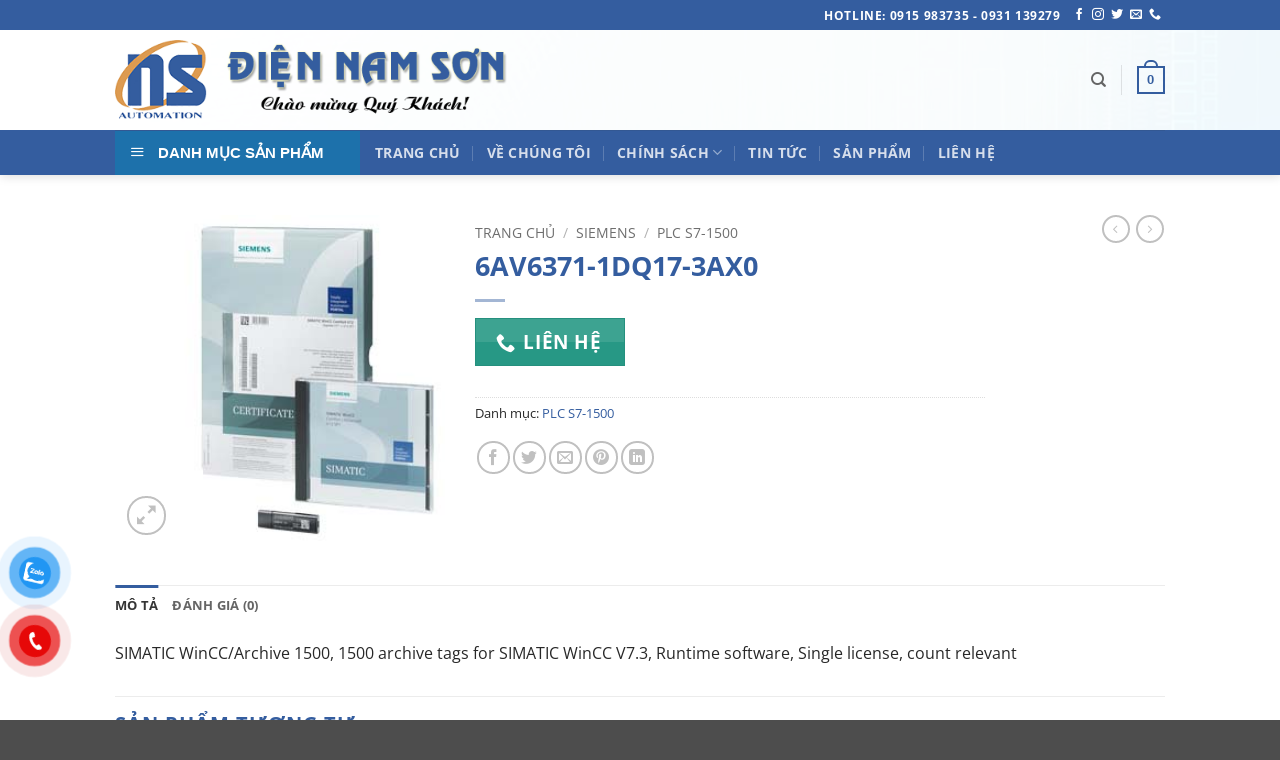

--- FILE ---
content_type: text/html; charset=UTF-8
request_url: https://diennamson.com/san-pham/6av6371-1dq17-3ax0/
body_size: 33683
content:
<!DOCTYPE html>
<html lang="vi" class="loading-site no-js">
<head><meta charset="UTF-8" /><script>if(navigator.userAgent.match(/MSIE|Internet Explorer/i)||navigator.userAgent.match(/Trident\/7\..*?rv:11/i)){var href=document.location.href;if(!href.match(/[?&]nowprocket/)){if(href.indexOf("?")==-1){if(href.indexOf("#")==-1){document.location.href=href+"?nowprocket=1"}else{document.location.href=href.replace("#","?nowprocket=1#")}}else{if(href.indexOf("#")==-1){document.location.href=href+"&nowprocket=1"}else{document.location.href=href.replace("#","&nowprocket=1#")}}}}</script><script>(()=>{class RocketLazyLoadScripts{constructor(){this.v="2.0.3",this.userEvents=["keydown","keyup","mousedown","mouseup","mousemove","mouseover","mouseenter","mouseout","mouseleave","touchmove","touchstart","touchend","touchcancel","wheel","click","dblclick","input","visibilitychange"],this.attributeEvents=["onblur","onclick","oncontextmenu","ondblclick","onfocus","onmousedown","onmouseenter","onmouseleave","onmousemove","onmouseout","onmouseover","onmouseup","onmousewheel","onscroll","onsubmit"]}async t(){this.i(),this.o(),/iP(ad|hone)/.test(navigator.userAgent)&&this.h(),this.u(),this.l(this),this.m(),this.k(this),this.p(this),this._(),await Promise.all([this.R(),this.L()]),this.lastBreath=Date.now(),this.S(this),this.P(),this.D(),this.O(),this.M(),await this.C(this.delayedScripts.normal),await this.C(this.delayedScripts.defer),await this.C(this.delayedScripts.async),this.F("domReady"),await this.T(),await this.j(),await this.I(),this.F("windowLoad"),await this.A(),window.dispatchEvent(new Event("rocket-allScriptsLoaded")),this.everythingLoaded=!0,this.lastTouchEnd&&await new Promise((t=>setTimeout(t,500-Date.now()+this.lastTouchEnd))),this.H(),this.F("all"),this.U(),this.W()}i(){this.CSPIssue=sessionStorage.getItem("rocketCSPIssue"),document.addEventListener("securitypolicyviolation",(t=>{this.CSPIssue||"script-src-elem"!==t.violatedDirective||"data"!==t.blockedURI||(this.CSPIssue=!0,sessionStorage.setItem("rocketCSPIssue",!0))}),{isRocket:!0})}o(){window.addEventListener("pageshow",(t=>{this.persisted=t.persisted,this.realWindowLoadedFired=!0}),{isRocket:!0}),window.addEventListener("pagehide",(()=>{this.onFirstUserAction=null}),{isRocket:!0})}h(){let t;function e(e){t=e}window.addEventListener("touchstart",e,{isRocket:!0}),window.addEventListener("touchend",(function i(o){Math.abs(o.changedTouches[0].pageX-t.changedTouches[0].pageX)<10&&Math.abs(o.changedTouches[0].pageY-t.changedTouches[0].pageY)<10&&o.timeStamp-t.timeStamp<200&&(o.target.dispatchEvent(new PointerEvent("click",{target:o.target,bubbles:!0,cancelable:!0,detail:1})),event.preventDefault(),window.removeEventListener("touchstart",e,{isRocket:!0}),window.removeEventListener("touchend",i,{isRocket:!0}))}),{isRocket:!0})}q(t){this.userActionTriggered||("mousemove"!==t.type||this.firstMousemoveIgnored?"keyup"===t.type||"mouseover"===t.type||"mouseout"===t.type||(this.userActionTriggered=!0,this.onFirstUserAction&&this.onFirstUserAction()):this.firstMousemoveIgnored=!0),"click"===t.type&&t.preventDefault(),this.savedUserEvents.length>0&&(t.stopPropagation(),t.stopImmediatePropagation()),"touchstart"===this.lastEvent&&"touchend"===t.type&&(this.lastTouchEnd=Date.now()),"click"===t.type&&(this.lastTouchEnd=0),this.lastEvent=t.type,this.savedUserEvents.push(t)}u(){this.savedUserEvents=[],this.userEventHandler=this.q.bind(this),this.userEvents.forEach((t=>window.addEventListener(t,this.userEventHandler,{passive:!1,isRocket:!0})))}U(){this.userEvents.forEach((t=>window.removeEventListener(t,this.userEventHandler,{passive:!1,isRocket:!0}))),this.savedUserEvents.forEach((t=>{t.target.dispatchEvent(new window[t.constructor.name](t.type,t))}))}m(){this.eventsMutationObserver=new MutationObserver((t=>{const e="return false";for(const i of t){if("attributes"===i.type){const t=i.target.getAttribute(i.attributeName);t&&t!==e&&(i.target.setAttribute("data-rocket-"+i.attributeName,t),i.target["rocket"+i.attributeName]=new Function("event",t),i.target.setAttribute(i.attributeName,e))}"childList"===i.type&&i.addedNodes.forEach((t=>{if(t.nodeType===Node.ELEMENT_NODE)for(const i of t.attributes)this.attributeEvents.includes(i.name)&&i.value&&""!==i.value&&(t.setAttribute("data-rocket-"+i.name,i.value),t["rocket"+i.name]=new Function("event",i.value),t.setAttribute(i.name,e))}))}})),this.eventsMutationObserver.observe(document,{subtree:!0,childList:!0,attributeFilter:this.attributeEvents})}H(){this.eventsMutationObserver.disconnect(),this.attributeEvents.forEach((t=>{document.querySelectorAll("[data-rocket-"+t+"]").forEach((e=>{e.setAttribute(t,e.getAttribute("data-rocket-"+t)),e.removeAttribute("data-rocket-"+t)}))}))}k(t){Object.defineProperty(HTMLElement.prototype,"onclick",{get(){return this.rocketonclick||null},set(e){this.rocketonclick=e,this.setAttribute(t.everythingLoaded?"onclick":"data-rocket-onclick","this.rocketonclick(event)")}})}S(t){function e(e,i){let o=e[i];e[i]=null,Object.defineProperty(e,i,{get:()=>o,set(s){t.everythingLoaded?o=s:e["rocket"+i]=o=s}})}e(document,"onreadystatechange"),e(window,"onload"),e(window,"onpageshow");try{Object.defineProperty(document,"readyState",{get:()=>t.rocketReadyState,set(e){t.rocketReadyState=e},configurable:!0}),document.readyState="loading"}catch(t){console.log("WPRocket DJE readyState conflict, bypassing")}}l(t){this.originalAddEventListener=EventTarget.prototype.addEventListener,this.originalRemoveEventListener=EventTarget.prototype.removeEventListener,this.savedEventListeners=[],EventTarget.prototype.addEventListener=function(e,i,o){o&&o.isRocket||!t.B(e,this)&&!t.userEvents.includes(e)||t.B(e,this)&&!t.userActionTriggered||e.startsWith("rocket-")||t.everythingLoaded?t.originalAddEventListener.call(this,e,i,o):t.savedEventListeners.push({target:this,remove:!1,type:e,func:i,options:o})},EventTarget.prototype.removeEventListener=function(e,i,o){o&&o.isRocket||!t.B(e,this)&&!t.userEvents.includes(e)||t.B(e,this)&&!t.userActionTriggered||e.startsWith("rocket-")||t.everythingLoaded?t.originalRemoveEventListener.call(this,e,i,o):t.savedEventListeners.push({target:this,remove:!0,type:e,func:i,options:o})}}F(t){"all"===t&&(EventTarget.prototype.addEventListener=this.originalAddEventListener,EventTarget.prototype.removeEventListener=this.originalRemoveEventListener),this.savedEventListeners=this.savedEventListeners.filter((e=>{let i=e.type,o=e.target||window;return"domReady"===t&&"DOMContentLoaded"!==i&&"readystatechange"!==i||("windowLoad"===t&&"load"!==i&&"readystatechange"!==i&&"pageshow"!==i||(this.B(i,o)&&(i="rocket-"+i),e.remove?o.removeEventListener(i,e.func,e.options):o.addEventListener(i,e.func,e.options),!1))}))}p(t){let e;function i(e){return t.everythingLoaded?e:e.split(" ").map((t=>"load"===t||t.startsWith("load.")?"rocket-jquery-load":t)).join(" ")}function o(o){function s(e){const s=o.fn[e];o.fn[e]=o.fn.init.prototype[e]=function(){return this[0]===window&&t.userActionTriggered&&("string"==typeof arguments[0]||arguments[0]instanceof String?arguments[0]=i(arguments[0]):"object"==typeof arguments[0]&&Object.keys(arguments[0]).forEach((t=>{const e=arguments[0][t];delete arguments[0][t],arguments[0][i(t)]=e}))),s.apply(this,arguments),this}}if(o&&o.fn&&!t.allJQueries.includes(o)){const e={DOMContentLoaded:[],"rocket-DOMContentLoaded":[]};for(const t in e)document.addEventListener(t,(()=>{e[t].forEach((t=>t()))}),{isRocket:!0});o.fn.ready=o.fn.init.prototype.ready=function(i){function s(){parseInt(o.fn.jquery)>2?setTimeout((()=>i.bind(document)(o))):i.bind(document)(o)}return t.realDomReadyFired?!t.userActionTriggered||t.fauxDomReadyFired?s():e["rocket-DOMContentLoaded"].push(s):e.DOMContentLoaded.push(s),o([])},s("on"),s("one"),s("off"),t.allJQueries.push(o)}e=o}t.allJQueries=[],o(window.jQuery),Object.defineProperty(window,"jQuery",{get:()=>e,set(t){o(t)}})}P(){const t=new Map;document.write=document.writeln=function(e){const i=document.currentScript,o=document.createRange(),s=i.parentElement;let n=t.get(i);void 0===n&&(n=i.nextSibling,t.set(i,n));const c=document.createDocumentFragment();o.setStart(c,0),c.appendChild(o.createContextualFragment(e)),s.insertBefore(c,n)}}async R(){return new Promise((t=>{this.userActionTriggered?t():this.onFirstUserAction=t}))}async L(){return new Promise((t=>{document.addEventListener("DOMContentLoaded",(()=>{this.realDomReadyFired=!0,t()}),{isRocket:!0})}))}async I(){return this.realWindowLoadedFired?Promise.resolve():new Promise((t=>{window.addEventListener("load",t,{isRocket:!0})}))}M(){this.pendingScripts=[];this.scriptsMutationObserver=new MutationObserver((t=>{for(const e of t)e.addedNodes.forEach((t=>{"SCRIPT"!==t.tagName||t.noModule||t.isWPRocket||this.pendingScripts.push({script:t,promise:new Promise((e=>{const i=()=>{const i=this.pendingScripts.findIndex((e=>e.script===t));i>=0&&this.pendingScripts.splice(i,1),e()};t.addEventListener("load",i,{isRocket:!0}),t.addEventListener("error",i,{isRocket:!0}),setTimeout(i,1e3)}))})}))})),this.scriptsMutationObserver.observe(document,{childList:!0,subtree:!0})}async j(){await this.J(),this.pendingScripts.length?(await this.pendingScripts[0].promise,await this.j()):this.scriptsMutationObserver.disconnect()}D(){this.delayedScripts={normal:[],async:[],defer:[]},document.querySelectorAll("script[type$=rocketlazyloadscript]").forEach((t=>{t.hasAttribute("data-rocket-src")?t.hasAttribute("async")&&!1!==t.async?this.delayedScripts.async.push(t):t.hasAttribute("defer")&&!1!==t.defer||"module"===t.getAttribute("data-rocket-type")?this.delayedScripts.defer.push(t):this.delayedScripts.normal.push(t):this.delayedScripts.normal.push(t)}))}async _(){await this.L();let t=[];document.querySelectorAll("script[type$=rocketlazyloadscript][data-rocket-src]").forEach((e=>{let i=e.getAttribute("data-rocket-src");if(i&&!i.startsWith("data:")){i.startsWith("//")&&(i=location.protocol+i);try{const o=new URL(i).origin;o!==location.origin&&t.push({src:o,crossOrigin:e.crossOrigin||"module"===e.getAttribute("data-rocket-type")})}catch(t){}}})),t=[...new Map(t.map((t=>[JSON.stringify(t),t]))).values()],this.N(t,"preconnect")}async $(t){if(await this.G(),!0!==t.noModule||!("noModule"in HTMLScriptElement.prototype))return new Promise((e=>{let i;function o(){(i||t).setAttribute("data-rocket-status","executed"),e()}try{if(navigator.userAgent.includes("Firefox/")||""===navigator.vendor||this.CSPIssue)i=document.createElement("script"),[...t.attributes].forEach((t=>{let e=t.nodeName;"type"!==e&&("data-rocket-type"===e&&(e="type"),"data-rocket-src"===e&&(e="src"),i.setAttribute(e,t.nodeValue))})),t.text&&(i.text=t.text),t.nonce&&(i.nonce=t.nonce),i.hasAttribute("src")?(i.addEventListener("load",o,{isRocket:!0}),i.addEventListener("error",(()=>{i.setAttribute("data-rocket-status","failed-network"),e()}),{isRocket:!0}),setTimeout((()=>{i.isConnected||e()}),1)):(i.text=t.text,o()),i.isWPRocket=!0,t.parentNode.replaceChild(i,t);else{const i=t.getAttribute("data-rocket-type"),s=t.getAttribute("data-rocket-src");i?(t.type=i,t.removeAttribute("data-rocket-type")):t.removeAttribute("type"),t.addEventListener("load",o,{isRocket:!0}),t.addEventListener("error",(i=>{this.CSPIssue&&i.target.src.startsWith("data:")?(console.log("WPRocket: CSP fallback activated"),t.removeAttribute("src"),this.$(t).then(e)):(t.setAttribute("data-rocket-status","failed-network"),e())}),{isRocket:!0}),s?(t.fetchPriority="high",t.removeAttribute("data-rocket-src"),t.src=s):t.src="data:text/javascript;base64,"+window.btoa(unescape(encodeURIComponent(t.text)))}}catch(i){t.setAttribute("data-rocket-status","failed-transform"),e()}}));t.setAttribute("data-rocket-status","skipped")}async C(t){const e=t.shift();return e?(e.isConnected&&await this.$(e),this.C(t)):Promise.resolve()}O(){this.N([...this.delayedScripts.normal,...this.delayedScripts.defer,...this.delayedScripts.async],"preload")}N(t,e){this.trash=this.trash||[];let i=!0;var o=document.createDocumentFragment();t.forEach((t=>{const s=t.getAttribute&&t.getAttribute("data-rocket-src")||t.src;if(s&&!s.startsWith("data:")){const n=document.createElement("link");n.href=s,n.rel=e,"preconnect"!==e&&(n.as="script",n.fetchPriority=i?"high":"low"),t.getAttribute&&"module"===t.getAttribute("data-rocket-type")&&(n.crossOrigin=!0),t.crossOrigin&&(n.crossOrigin=t.crossOrigin),t.integrity&&(n.integrity=t.integrity),t.nonce&&(n.nonce=t.nonce),o.appendChild(n),this.trash.push(n),i=!1}})),document.head.appendChild(o)}W(){this.trash.forEach((t=>t.remove()))}async T(){try{document.readyState="interactive"}catch(t){}this.fauxDomReadyFired=!0;try{await this.G(),document.dispatchEvent(new Event("rocket-readystatechange")),await this.G(),document.rocketonreadystatechange&&document.rocketonreadystatechange(),await this.G(),document.dispatchEvent(new Event("rocket-DOMContentLoaded")),await this.G(),window.dispatchEvent(new Event("rocket-DOMContentLoaded"))}catch(t){console.error(t)}}async A(){try{document.readyState="complete"}catch(t){}try{await this.G(),document.dispatchEvent(new Event("rocket-readystatechange")),await this.G(),document.rocketonreadystatechange&&document.rocketonreadystatechange(),await this.G(),window.dispatchEvent(new Event("rocket-load")),await this.G(),window.rocketonload&&window.rocketonload(),await this.G(),this.allJQueries.forEach((t=>t(window).trigger("rocket-jquery-load"))),await this.G();const t=new Event("rocket-pageshow");t.persisted=this.persisted,window.dispatchEvent(t),await this.G(),window.rocketonpageshow&&window.rocketonpageshow({persisted:this.persisted})}catch(t){console.error(t)}}async G(){Date.now()-this.lastBreath>45&&(await this.J(),this.lastBreath=Date.now())}async J(){return document.hidden?new Promise((t=>setTimeout(t))):new Promise((t=>requestAnimationFrame(t)))}B(t,e){return e===document&&"readystatechange"===t||(e===document&&"DOMContentLoaded"===t||(e===window&&"DOMContentLoaded"===t||(e===window&&"load"===t||e===window&&"pageshow"===t)))}static run(){(new RocketLazyLoadScripts).t()}}RocketLazyLoadScripts.run()})();</script>
	
	<link rel="profile" href="https://gmpg.org/xfn/11" />
	<link rel="pingback" href="https://diennamson.com/xmlrpc.php" />

	<script type="rocketlazyloadscript">(function(html){html.className = html.className.replace(/\bno-js\b/,'js')})(document.documentElement);</script>
<meta name='robots' content='index, follow, max-image-preview:large, max-snippet:-1, max-video-preview:-1' />
<meta name="viewport" content="width=device-width, initial-scale=1" />
	<!-- This site is optimized with the Yoast SEO plugin v26.6 - https://yoast.com/wordpress/plugins/seo/ -->
	<title>6AV6371-1DQ17-3AX0 - Tự Động Hóa Nam Sơn</title>
	<link rel="canonical" href="https://diennamson.com/san-pham/6av6371-1dq17-3ax0/" />
	<meta property="og:locale" content="vi_VN" />
	<meta property="og:type" content="article" />
	<meta property="og:title" content="6AV6371-1DQ17-3AX0 - Tự Động Hóa Nam Sơn" />
	<meta property="og:description" content="SIMATIC WinCC/Archive 1500, 1500 archive tags for SIMATIC WinCC V7.3, Runtime software, Single license, count relevant" />
	<meta property="og:url" content="https://diennamson.com/san-pham/6av6371-1dq17-3ax0/" />
	<meta property="og:site_name" content="Tự Động Hóa Nam Sơn" />
	<meta property="article:modified_time" content="2020-03-04T04:40:51+00:00" />
	<meta property="og:image" content="https://diennamson.com/wp-content/uploads/2018/09/6av2103-0ha04-0aa5.jpg" />
	<meta property="og:image:width" content="300" />
	<meta property="og:image:height" content="300" />
	<meta property="og:image:type" content="image/jpeg" />
	<meta name="twitter:card" content="summary_large_image" />
	<script type="application/ld+json" class="yoast-schema-graph">{"@context":"https://schema.org","@graph":[{"@type":"WebPage","@id":"https://diennamson.com/san-pham/6av6371-1dq17-3ax0/","url":"https://diennamson.com/san-pham/6av6371-1dq17-3ax0/","name":"6AV6371-1DQ17-3AX0 - Tự Động Hóa Nam Sơn","isPartOf":{"@id":"https://diennamson.com/#website"},"primaryImageOfPage":{"@id":"https://diennamson.com/san-pham/6av6371-1dq17-3ax0/#primaryimage"},"image":{"@id":"https://diennamson.com/san-pham/6av6371-1dq17-3ax0/#primaryimage"},"thumbnailUrl":"https://diennamson.com/wp-content/uploads/2018/09/6av2103-0ha04-0aa5.jpg","datePublished":"2018-09-25T01:16:34+00:00","dateModified":"2020-03-04T04:40:51+00:00","breadcrumb":{"@id":"https://diennamson.com/san-pham/6av6371-1dq17-3ax0/#breadcrumb"},"inLanguage":"vi","potentialAction":[{"@type":"ReadAction","target":["https://diennamson.com/san-pham/6av6371-1dq17-3ax0/"]}]},{"@type":"ImageObject","inLanguage":"vi","@id":"https://diennamson.com/san-pham/6av6371-1dq17-3ax0/#primaryimage","url":"https://diennamson.com/wp-content/uploads/2018/09/6av2103-0ha04-0aa5.jpg","contentUrl":"https://diennamson.com/wp-content/uploads/2018/09/6av2103-0ha04-0aa5.jpg","width":300,"height":300},{"@type":"BreadcrumbList","@id":"https://diennamson.com/san-pham/6av6371-1dq17-3ax0/#breadcrumb","itemListElement":[{"@type":"ListItem","position":1,"name":"Trang chủ","item":"https://diennamson.com/"},{"@type":"ListItem","position":2,"name":"Cửa hàng","item":"https://diennamson.com/cua-hang/"},{"@type":"ListItem","position":3,"name":"6AV6371-1DQ17-3AX0"}]},{"@type":"WebSite","@id":"https://diennamson.com/#website","url":"https://diennamson.com/","name":"Tự Động Hóa Nam Sơn","description":"Cung cấp sản phẩm điện tự động hóa","publisher":{"@id":"https://diennamson.com/#organization"},"potentialAction":[{"@type":"SearchAction","target":{"@type":"EntryPoint","urlTemplate":"https://diennamson.com/?s={search_term_string}"},"query-input":{"@type":"PropertyValueSpecification","valueRequired":true,"valueName":"search_term_string"}}],"inLanguage":"vi"},{"@type":"Organization","@id":"https://diennamson.com/#organization","name":"CÔNG TY TNHH TỰ ĐỘNG HÓA NAM SƠN","url":"https://diennamson.com/","logo":{"@type":"ImageObject","inLanguage":"vi","@id":"https://diennamson.com/#/schema/logo/image/","url":"https://diennamson.com/wp-content/uploads/2018/06/banner-NS.png","contentUrl":"https://diennamson.com/wp-content/uploads/2018/06/banner-NS.png","width":500,"height":100,"caption":"CÔNG TY TNHH TỰ ĐỘNG HÓA NAM SƠN"},"image":{"@id":"https://diennamson.com/#/schema/logo/image/"}}]}</script>
	<!-- / Yoast SEO plugin. -->


<link rel='dns-prefetch' href='//www.googletagmanager.com' />
<link rel='prefetch' href='https://diennamson.com/wp-content/themes/flatsome/assets/js/flatsome.js?ver=22889b626eb7ec03b5a4' />
<link rel='prefetch' href='https://diennamson.com/wp-content/themes/flatsome/assets/js/chunk.slider.js?ver=3.20.0' />
<link rel='prefetch' href='https://diennamson.com/wp-content/themes/flatsome/assets/js/chunk.popups.js?ver=3.20.0' />
<link rel='prefetch' href='https://diennamson.com/wp-content/themes/flatsome/assets/js/chunk.tooltips.js?ver=3.20.0' />
<link rel='prefetch' href='https://diennamson.com/wp-content/themes/flatsome/assets/js/woocommerce.js?ver=1c9be63d628ff7c3ff4c' />
<link rel="alternate" type="application/rss+xml" title="Dòng thông tin Tự Động Hóa Nam Sơn &raquo;" href="https://diennamson.com/feed/" />
<link rel="alternate" type="application/rss+xml" title="Tự Động Hóa Nam Sơn &raquo; Dòng bình luận" href="https://diennamson.com/comments/feed/" />
<link rel="alternate" type="application/rss+xml" title="Tự Động Hóa Nam Sơn &raquo; 6AV6371-1DQ17-3AX0 Dòng bình luận" href="https://diennamson.com/san-pham/6av6371-1dq17-3ax0/feed/" />
<link rel="alternate" title="oNhúng (JSON)" type="application/json+oembed" href="https://diennamson.com/wp-json/oembed/1.0/embed?url=https%3A%2F%2Fdiennamson.com%2Fsan-pham%2F6av6371-1dq17-3ax0%2F" />
<link rel="alternate" title="oNhúng (XML)" type="text/xml+oembed" href="https://diennamson.com/wp-json/oembed/1.0/embed?url=https%3A%2F%2Fdiennamson.com%2Fsan-pham%2F6av6371-1dq17-3ax0%2F&#038;format=xml" />
<style id='wp-img-auto-sizes-contain-inline-css' type='text/css'>
img:is([sizes=auto i],[sizes^="auto," i]){contain-intrinsic-size:3000px 1500px}
/*# sourceURL=wp-img-auto-sizes-contain-inline-css */
</style>
<link data-minify="1" rel='stylesheet' id='dashicons-css' href='https://diennamson.com/wp-content/cache/min/1/wp-includes/css/dashicons.min.css?ver=1765926029' type='text/css' media='all' />
<link rel='stylesheet' id='menu-icons-extra-css' href='https://diennamson.com/wp-content/plugins/ot-flatsome-vertical-menu/libs/menu-icons/css/extra.min.css?ver=0.12.2' type='text/css' media='all' />
<style id='wp-emoji-styles-inline-css' type='text/css'>

	img.wp-smiley, img.emoji {
		display: inline !important;
		border: none !important;
		box-shadow: none !important;
		height: 1em !important;
		width: 1em !important;
		margin: 0 0.07em !important;
		vertical-align: -0.1em !important;
		background: none !important;
		padding: 0 !important;
	}
/*# sourceURL=wp-emoji-styles-inline-css */
</style>
<style id='wp-block-library-inline-css' type='text/css'>
:root{--wp-block-synced-color:#7a00df;--wp-block-synced-color--rgb:122,0,223;--wp-bound-block-color:var(--wp-block-synced-color);--wp-editor-canvas-background:#ddd;--wp-admin-theme-color:#007cba;--wp-admin-theme-color--rgb:0,124,186;--wp-admin-theme-color-darker-10:#006ba1;--wp-admin-theme-color-darker-10--rgb:0,107,160.5;--wp-admin-theme-color-darker-20:#005a87;--wp-admin-theme-color-darker-20--rgb:0,90,135;--wp-admin-border-width-focus:2px}@media (min-resolution:192dpi){:root{--wp-admin-border-width-focus:1.5px}}.wp-element-button{cursor:pointer}:root .has-very-light-gray-background-color{background-color:#eee}:root .has-very-dark-gray-background-color{background-color:#313131}:root .has-very-light-gray-color{color:#eee}:root .has-very-dark-gray-color{color:#313131}:root .has-vivid-green-cyan-to-vivid-cyan-blue-gradient-background{background:linear-gradient(135deg,#00d084,#0693e3)}:root .has-purple-crush-gradient-background{background:linear-gradient(135deg,#34e2e4,#4721fb 50%,#ab1dfe)}:root .has-hazy-dawn-gradient-background{background:linear-gradient(135deg,#faaca8,#dad0ec)}:root .has-subdued-olive-gradient-background{background:linear-gradient(135deg,#fafae1,#67a671)}:root .has-atomic-cream-gradient-background{background:linear-gradient(135deg,#fdd79a,#004a59)}:root .has-nightshade-gradient-background{background:linear-gradient(135deg,#330968,#31cdcf)}:root .has-midnight-gradient-background{background:linear-gradient(135deg,#020381,#2874fc)}:root{--wp--preset--font-size--normal:16px;--wp--preset--font-size--huge:42px}.has-regular-font-size{font-size:1em}.has-larger-font-size{font-size:2.625em}.has-normal-font-size{font-size:var(--wp--preset--font-size--normal)}.has-huge-font-size{font-size:var(--wp--preset--font-size--huge)}.has-text-align-center{text-align:center}.has-text-align-left{text-align:left}.has-text-align-right{text-align:right}.has-fit-text{white-space:nowrap!important}#end-resizable-editor-section{display:none}.aligncenter{clear:both}.items-justified-left{justify-content:flex-start}.items-justified-center{justify-content:center}.items-justified-right{justify-content:flex-end}.items-justified-space-between{justify-content:space-between}.screen-reader-text{border:0;clip-path:inset(50%);height:1px;margin:-1px;overflow:hidden;padding:0;position:absolute;width:1px;word-wrap:normal!important}.screen-reader-text:focus{background-color:#ddd;clip-path:none;color:#444;display:block;font-size:1em;height:auto;left:5px;line-height:normal;padding:15px 23px 14px;text-decoration:none;top:5px;width:auto;z-index:100000}html :where(.has-border-color){border-style:solid}html :where([style*=border-top-color]){border-top-style:solid}html :where([style*=border-right-color]){border-right-style:solid}html :where([style*=border-bottom-color]){border-bottom-style:solid}html :where([style*=border-left-color]){border-left-style:solid}html :where([style*=border-width]){border-style:solid}html :where([style*=border-top-width]){border-top-style:solid}html :where([style*=border-right-width]){border-right-style:solid}html :where([style*=border-bottom-width]){border-bottom-style:solid}html :where([style*=border-left-width]){border-left-style:solid}html :where(img[class*=wp-image-]){height:auto;max-width:100%}:where(figure){margin:0 0 1em}html :where(.is-position-sticky){--wp-admin--admin-bar--position-offset:var(--wp-admin--admin-bar--height,0px)}@media screen and (max-width:600px){html :where(.is-position-sticky){--wp-admin--admin-bar--position-offset:0px}}

/*# sourceURL=wp-block-library-inline-css */
</style><link data-minify="1" rel='stylesheet' id='wc-blocks-style-css' href='https://diennamson.com/wp-content/cache/min/1/wp-content/plugins/woocommerce/assets/client/blocks/wc-blocks.css?ver=1765926029' type='text/css' media='all' />
<style id='global-styles-inline-css' type='text/css'>
:root{--wp--preset--aspect-ratio--square: 1;--wp--preset--aspect-ratio--4-3: 4/3;--wp--preset--aspect-ratio--3-4: 3/4;--wp--preset--aspect-ratio--3-2: 3/2;--wp--preset--aspect-ratio--2-3: 2/3;--wp--preset--aspect-ratio--16-9: 16/9;--wp--preset--aspect-ratio--9-16: 9/16;--wp--preset--color--black: #000000;--wp--preset--color--cyan-bluish-gray: #abb8c3;--wp--preset--color--white: #ffffff;--wp--preset--color--pale-pink: #f78da7;--wp--preset--color--vivid-red: #cf2e2e;--wp--preset--color--luminous-vivid-orange: #ff6900;--wp--preset--color--luminous-vivid-amber: #fcb900;--wp--preset--color--light-green-cyan: #7bdcb5;--wp--preset--color--vivid-green-cyan: #00d084;--wp--preset--color--pale-cyan-blue: #8ed1fc;--wp--preset--color--vivid-cyan-blue: #0693e3;--wp--preset--color--vivid-purple: #9b51e0;--wp--preset--color--primary: #345d9f;--wp--preset--color--secondary: #279885;--wp--preset--color--success: #f0cd3e;--wp--preset--color--alert: #b20000;--wp--preset--gradient--vivid-cyan-blue-to-vivid-purple: linear-gradient(135deg,rgb(6,147,227) 0%,rgb(155,81,224) 100%);--wp--preset--gradient--light-green-cyan-to-vivid-green-cyan: linear-gradient(135deg,rgb(122,220,180) 0%,rgb(0,208,130) 100%);--wp--preset--gradient--luminous-vivid-amber-to-luminous-vivid-orange: linear-gradient(135deg,rgb(252,185,0) 0%,rgb(255,105,0) 100%);--wp--preset--gradient--luminous-vivid-orange-to-vivid-red: linear-gradient(135deg,rgb(255,105,0) 0%,rgb(207,46,46) 100%);--wp--preset--gradient--very-light-gray-to-cyan-bluish-gray: linear-gradient(135deg,rgb(238,238,238) 0%,rgb(169,184,195) 100%);--wp--preset--gradient--cool-to-warm-spectrum: linear-gradient(135deg,rgb(74,234,220) 0%,rgb(151,120,209) 20%,rgb(207,42,186) 40%,rgb(238,44,130) 60%,rgb(251,105,98) 80%,rgb(254,248,76) 100%);--wp--preset--gradient--blush-light-purple: linear-gradient(135deg,rgb(255,206,236) 0%,rgb(152,150,240) 100%);--wp--preset--gradient--blush-bordeaux: linear-gradient(135deg,rgb(254,205,165) 0%,rgb(254,45,45) 50%,rgb(107,0,62) 100%);--wp--preset--gradient--luminous-dusk: linear-gradient(135deg,rgb(255,203,112) 0%,rgb(199,81,192) 50%,rgb(65,88,208) 100%);--wp--preset--gradient--pale-ocean: linear-gradient(135deg,rgb(255,245,203) 0%,rgb(182,227,212) 50%,rgb(51,167,181) 100%);--wp--preset--gradient--electric-grass: linear-gradient(135deg,rgb(202,248,128) 0%,rgb(113,206,126) 100%);--wp--preset--gradient--midnight: linear-gradient(135deg,rgb(2,3,129) 0%,rgb(40,116,252) 100%);--wp--preset--font-size--small: 13px;--wp--preset--font-size--medium: 20px;--wp--preset--font-size--large: 36px;--wp--preset--font-size--x-large: 42px;--wp--preset--spacing--20: 0.44rem;--wp--preset--spacing--30: 0.67rem;--wp--preset--spacing--40: 1rem;--wp--preset--spacing--50: 1.5rem;--wp--preset--spacing--60: 2.25rem;--wp--preset--spacing--70: 3.38rem;--wp--preset--spacing--80: 5.06rem;--wp--preset--shadow--natural: 6px 6px 9px rgba(0, 0, 0, 0.2);--wp--preset--shadow--deep: 12px 12px 50px rgba(0, 0, 0, 0.4);--wp--preset--shadow--sharp: 6px 6px 0px rgba(0, 0, 0, 0.2);--wp--preset--shadow--outlined: 6px 6px 0px -3px rgb(255, 255, 255), 6px 6px rgb(0, 0, 0);--wp--preset--shadow--crisp: 6px 6px 0px rgb(0, 0, 0);}:where(body) { margin: 0; }.wp-site-blocks > .alignleft { float: left; margin-right: 2em; }.wp-site-blocks > .alignright { float: right; margin-left: 2em; }.wp-site-blocks > .aligncenter { justify-content: center; margin-left: auto; margin-right: auto; }:where(.is-layout-flex){gap: 0.5em;}:where(.is-layout-grid){gap: 0.5em;}.is-layout-flow > .alignleft{float: left;margin-inline-start: 0;margin-inline-end: 2em;}.is-layout-flow > .alignright{float: right;margin-inline-start: 2em;margin-inline-end: 0;}.is-layout-flow > .aligncenter{margin-left: auto !important;margin-right: auto !important;}.is-layout-constrained > .alignleft{float: left;margin-inline-start: 0;margin-inline-end: 2em;}.is-layout-constrained > .alignright{float: right;margin-inline-start: 2em;margin-inline-end: 0;}.is-layout-constrained > .aligncenter{margin-left: auto !important;margin-right: auto !important;}.is-layout-constrained > :where(:not(.alignleft):not(.alignright):not(.alignfull)){margin-left: auto !important;margin-right: auto !important;}body .is-layout-flex{display: flex;}.is-layout-flex{flex-wrap: wrap;align-items: center;}.is-layout-flex > :is(*, div){margin: 0;}body .is-layout-grid{display: grid;}.is-layout-grid > :is(*, div){margin: 0;}body{padding-top: 0px;padding-right: 0px;padding-bottom: 0px;padding-left: 0px;}a:where(:not(.wp-element-button)){text-decoration: none;}:root :where(.wp-element-button, .wp-block-button__link){background-color: #32373c;border-width: 0;color: #fff;font-family: inherit;font-size: inherit;font-style: inherit;font-weight: inherit;letter-spacing: inherit;line-height: inherit;padding-top: calc(0.667em + 2px);padding-right: calc(1.333em + 2px);padding-bottom: calc(0.667em + 2px);padding-left: calc(1.333em + 2px);text-decoration: none;text-transform: inherit;}.has-black-color{color: var(--wp--preset--color--black) !important;}.has-cyan-bluish-gray-color{color: var(--wp--preset--color--cyan-bluish-gray) !important;}.has-white-color{color: var(--wp--preset--color--white) !important;}.has-pale-pink-color{color: var(--wp--preset--color--pale-pink) !important;}.has-vivid-red-color{color: var(--wp--preset--color--vivid-red) !important;}.has-luminous-vivid-orange-color{color: var(--wp--preset--color--luminous-vivid-orange) !important;}.has-luminous-vivid-amber-color{color: var(--wp--preset--color--luminous-vivid-amber) !important;}.has-light-green-cyan-color{color: var(--wp--preset--color--light-green-cyan) !important;}.has-vivid-green-cyan-color{color: var(--wp--preset--color--vivid-green-cyan) !important;}.has-pale-cyan-blue-color{color: var(--wp--preset--color--pale-cyan-blue) !important;}.has-vivid-cyan-blue-color{color: var(--wp--preset--color--vivid-cyan-blue) !important;}.has-vivid-purple-color{color: var(--wp--preset--color--vivid-purple) !important;}.has-primary-color{color: var(--wp--preset--color--primary) !important;}.has-secondary-color{color: var(--wp--preset--color--secondary) !important;}.has-success-color{color: var(--wp--preset--color--success) !important;}.has-alert-color{color: var(--wp--preset--color--alert) !important;}.has-black-background-color{background-color: var(--wp--preset--color--black) !important;}.has-cyan-bluish-gray-background-color{background-color: var(--wp--preset--color--cyan-bluish-gray) !important;}.has-white-background-color{background-color: var(--wp--preset--color--white) !important;}.has-pale-pink-background-color{background-color: var(--wp--preset--color--pale-pink) !important;}.has-vivid-red-background-color{background-color: var(--wp--preset--color--vivid-red) !important;}.has-luminous-vivid-orange-background-color{background-color: var(--wp--preset--color--luminous-vivid-orange) !important;}.has-luminous-vivid-amber-background-color{background-color: var(--wp--preset--color--luminous-vivid-amber) !important;}.has-light-green-cyan-background-color{background-color: var(--wp--preset--color--light-green-cyan) !important;}.has-vivid-green-cyan-background-color{background-color: var(--wp--preset--color--vivid-green-cyan) !important;}.has-pale-cyan-blue-background-color{background-color: var(--wp--preset--color--pale-cyan-blue) !important;}.has-vivid-cyan-blue-background-color{background-color: var(--wp--preset--color--vivid-cyan-blue) !important;}.has-vivid-purple-background-color{background-color: var(--wp--preset--color--vivid-purple) !important;}.has-primary-background-color{background-color: var(--wp--preset--color--primary) !important;}.has-secondary-background-color{background-color: var(--wp--preset--color--secondary) !important;}.has-success-background-color{background-color: var(--wp--preset--color--success) !important;}.has-alert-background-color{background-color: var(--wp--preset--color--alert) !important;}.has-black-border-color{border-color: var(--wp--preset--color--black) !important;}.has-cyan-bluish-gray-border-color{border-color: var(--wp--preset--color--cyan-bluish-gray) !important;}.has-white-border-color{border-color: var(--wp--preset--color--white) !important;}.has-pale-pink-border-color{border-color: var(--wp--preset--color--pale-pink) !important;}.has-vivid-red-border-color{border-color: var(--wp--preset--color--vivid-red) !important;}.has-luminous-vivid-orange-border-color{border-color: var(--wp--preset--color--luminous-vivid-orange) !important;}.has-luminous-vivid-amber-border-color{border-color: var(--wp--preset--color--luminous-vivid-amber) !important;}.has-light-green-cyan-border-color{border-color: var(--wp--preset--color--light-green-cyan) !important;}.has-vivid-green-cyan-border-color{border-color: var(--wp--preset--color--vivid-green-cyan) !important;}.has-pale-cyan-blue-border-color{border-color: var(--wp--preset--color--pale-cyan-blue) !important;}.has-vivid-cyan-blue-border-color{border-color: var(--wp--preset--color--vivid-cyan-blue) !important;}.has-vivid-purple-border-color{border-color: var(--wp--preset--color--vivid-purple) !important;}.has-primary-border-color{border-color: var(--wp--preset--color--primary) !important;}.has-secondary-border-color{border-color: var(--wp--preset--color--secondary) !important;}.has-success-border-color{border-color: var(--wp--preset--color--success) !important;}.has-alert-border-color{border-color: var(--wp--preset--color--alert) !important;}.has-vivid-cyan-blue-to-vivid-purple-gradient-background{background: var(--wp--preset--gradient--vivid-cyan-blue-to-vivid-purple) !important;}.has-light-green-cyan-to-vivid-green-cyan-gradient-background{background: var(--wp--preset--gradient--light-green-cyan-to-vivid-green-cyan) !important;}.has-luminous-vivid-amber-to-luminous-vivid-orange-gradient-background{background: var(--wp--preset--gradient--luminous-vivid-amber-to-luminous-vivid-orange) !important;}.has-luminous-vivid-orange-to-vivid-red-gradient-background{background: var(--wp--preset--gradient--luminous-vivid-orange-to-vivid-red) !important;}.has-very-light-gray-to-cyan-bluish-gray-gradient-background{background: var(--wp--preset--gradient--very-light-gray-to-cyan-bluish-gray) !important;}.has-cool-to-warm-spectrum-gradient-background{background: var(--wp--preset--gradient--cool-to-warm-spectrum) !important;}.has-blush-light-purple-gradient-background{background: var(--wp--preset--gradient--blush-light-purple) !important;}.has-blush-bordeaux-gradient-background{background: var(--wp--preset--gradient--blush-bordeaux) !important;}.has-luminous-dusk-gradient-background{background: var(--wp--preset--gradient--luminous-dusk) !important;}.has-pale-ocean-gradient-background{background: var(--wp--preset--gradient--pale-ocean) !important;}.has-electric-grass-gradient-background{background: var(--wp--preset--gradient--electric-grass) !important;}.has-midnight-gradient-background{background: var(--wp--preset--gradient--midnight) !important;}.has-small-font-size{font-size: var(--wp--preset--font-size--small) !important;}.has-medium-font-size{font-size: var(--wp--preset--font-size--medium) !important;}.has-large-font-size{font-size: var(--wp--preset--font-size--large) !important;}.has-x-large-font-size{font-size: var(--wp--preset--font-size--x-large) !important;}
/*# sourceURL=global-styles-inline-css */
</style>

<link data-minify="1" rel='stylesheet' id='ot-vertical-menu-css-css' href='https://diennamson.com/wp-content/cache/min/1/wp-content/plugins/ot-flatsome-vertical-menu/assets/css/style.css?ver=1765926029' type='text/css' media='all' />
<link rel='stylesheet' id='photoswipe-css' href='https://diennamson.com/wp-content/plugins/woocommerce/assets/css/photoswipe/photoswipe.min.css?ver=10.4.3' type='text/css' media='all' />
<link rel='stylesheet' id='photoswipe-default-skin-css' href='https://diennamson.com/wp-content/plugins/woocommerce/assets/css/photoswipe/default-skin/default-skin.min.css?ver=10.4.3' type='text/css' media='all' />
<style id='woocommerce-inline-inline-css' type='text/css'>
.woocommerce form .form-row .required { visibility: visible; }
/*# sourceURL=woocommerce-inline-inline-css */
</style>
<link data-minify="1" rel='stylesheet' id='pzf-style-css' href='https://diennamson.com/wp-content/cache/min/1/wp-content/plugins/button-contact-vr/legacy/css/style.css?ver=1765926029' type='text/css' media='all' />
<link data-minify="1" rel='stylesheet' id='flatsome-main-css' href='https://diennamson.com/wp-content/cache/min/1/wp-content/themes/flatsome/assets/css/flatsome.css?ver=1765926030' type='text/css' media='all' />
<style id='flatsome-main-inline-css' type='text/css'>
@font-face {
				font-family: "fl-icons";
				font-display: block;
				src: url(https://diennamson.com/wp-content/themes/flatsome/assets/css/icons/fl-icons.eot?v=3.20.0);
				src:
					url(https://diennamson.com/wp-content/themes/flatsome/assets/css/icons/fl-icons.eot#iefix?v=3.20.0) format("embedded-opentype"),
					url(https://diennamson.com/wp-content/themes/flatsome/assets/css/icons/fl-icons.woff2?v=3.20.0) format("woff2"),
					url(https://diennamson.com/wp-content/themes/flatsome/assets/css/icons/fl-icons.ttf?v=3.20.0) format("truetype"),
					url(https://diennamson.com/wp-content/themes/flatsome/assets/css/icons/fl-icons.woff?v=3.20.0) format("woff"),
					url(https://diennamson.com/wp-content/themes/flatsome/assets/css/icons/fl-icons.svg?v=3.20.0#fl-icons) format("svg");
			}
/*# sourceURL=flatsome-main-inline-css */
</style>
<link data-minify="1" rel='stylesheet' id='flatsome-shop-css' href='https://diennamson.com/wp-content/cache/min/1/wp-content/themes/flatsome/assets/css/flatsome-shop.css?ver=1765926030' type='text/css' media='all' />
<link rel='stylesheet' id='flatsome-style-css' href='https://diennamson.com/wp-content/themes/flatsome-child/style.css?ver=3.0' type='text/css' media='all' />
<script type="rocketlazyloadscript" data-rocket-type="text/javascript" data-rocket-src="https://diennamson.com/wp-includes/js/jquery/jquery.min.js?ver=3.7.1" id="jquery-core-js" data-rocket-defer defer></script>
<script type="rocketlazyloadscript" data-rocket-type="text/javascript" data-rocket-src="https://diennamson.com/wp-includes/js/jquery/jquery-migrate.min.js?ver=3.4.1" id="jquery-migrate-js" data-rocket-defer defer></script>
<script type="rocketlazyloadscript" data-rocket-type="text/javascript" data-rocket-src="https://diennamson.com/wp-content/plugins/woocommerce/assets/js/jquery-blockui/jquery.blockUI.min.js?ver=2.7.0-wc.10.4.3" id="wc-jquery-blockui-js" data-wp-strategy="defer" data-rocket-defer defer></script>
<script type="text/javascript" id="wc-add-to-cart-js-extra">
/* <![CDATA[ */
var wc_add_to_cart_params = {"ajax_url":"/wp-admin/admin-ajax.php","wc_ajax_url":"/?wc-ajax=%%endpoint%%","i18n_view_cart":"Xem gi\u1ecf h\u00e0ng","cart_url":"https://diennamson.com/gio-hang/","is_cart":"","cart_redirect_after_add":"no"};
//# sourceURL=wc-add-to-cart-js-extra
/* ]]> */
</script>
<script type="rocketlazyloadscript" data-rocket-type="text/javascript" data-rocket-src="https://diennamson.com/wp-content/plugins/woocommerce/assets/js/frontend/add-to-cart.min.js?ver=10.4.3" id="wc-add-to-cart-js" defer="defer" data-wp-strategy="defer"></script>
<script type="rocketlazyloadscript" data-rocket-type="text/javascript" data-rocket-src="https://diennamson.com/wp-content/plugins/woocommerce/assets/js/photoswipe/photoswipe.min.js?ver=4.1.1-wc.10.4.3" id="wc-photoswipe-js" defer="defer" data-wp-strategy="defer"></script>
<script type="rocketlazyloadscript" data-rocket-type="text/javascript" data-rocket-src="https://diennamson.com/wp-content/plugins/woocommerce/assets/js/photoswipe/photoswipe-ui-default.min.js?ver=4.1.1-wc.10.4.3" id="wc-photoswipe-ui-default-js" defer="defer" data-wp-strategy="defer"></script>
<script type="text/javascript" id="wc-single-product-js-extra">
/* <![CDATA[ */
var wc_single_product_params = {"i18n_required_rating_text":"Vui l\u00f2ng ch\u1ecdn m\u1ed9t m\u1ee9c \u0111\u00e1nh gi\u00e1","i18n_rating_options":["1 tr\u00ean 5 sao","2 tr\u00ean 5 sao","3 tr\u00ean 5 sao","4 tr\u00ean 5 sao","5 tr\u00ean 5 sao"],"i18n_product_gallery_trigger_text":"Xem th\u01b0 vi\u1ec7n \u1ea3nh to\u00e0n m\u00e0n h\u00ecnh","review_rating_required":"yes","flexslider":{"rtl":false,"animation":"slide","smoothHeight":true,"directionNav":false,"controlNav":"thumbnails","slideshow":false,"animationSpeed":500,"animationLoop":false,"allowOneSlide":false},"zoom_enabled":"","zoom_options":[],"photoswipe_enabled":"1","photoswipe_options":{"shareEl":false,"closeOnScroll":false,"history":false,"hideAnimationDuration":0,"showAnimationDuration":0},"flexslider_enabled":""};
//# sourceURL=wc-single-product-js-extra
/* ]]> */
</script>
<script type="rocketlazyloadscript" data-rocket-type="text/javascript" data-rocket-src="https://diennamson.com/wp-content/plugins/woocommerce/assets/js/frontend/single-product.min.js?ver=10.4.3" id="wc-single-product-js" defer="defer" data-wp-strategy="defer"></script>
<script type="rocketlazyloadscript" data-rocket-type="text/javascript" data-rocket-src="https://diennamson.com/wp-content/plugins/woocommerce/assets/js/js-cookie/js.cookie.min.js?ver=2.1.4-wc.10.4.3" id="wc-js-cookie-js" data-wp-strategy="defer" data-rocket-defer defer></script>

<!-- Đoạn mã Google tag (gtag.js) được thêm bởi Site Kit -->
<!-- Đoạn mã Google Analytics được thêm bởi Site Kit -->
<script type="rocketlazyloadscript" data-rocket-type="text/javascript" data-rocket-src="https://www.googletagmanager.com/gtag/js?id=GT-WP5CKP" id="google_gtagjs-js" async></script>
<script type="rocketlazyloadscript" data-rocket-type="text/javascript" id="google_gtagjs-js-after">
/* <![CDATA[ */
window.dataLayer = window.dataLayer || [];function gtag(){dataLayer.push(arguments);}
gtag("set","linker",{"domains":["diennamson.com"]});
gtag("js", new Date());
gtag("set", "developer_id.dZTNiMT", true);
gtag("config", "GT-WP5CKP", {"googlesitekit_post_type":"product"});
//# sourceURL=google_gtagjs-js-after
/* ]]> */
</script>
<link rel="https://api.w.org/" href="https://diennamson.com/wp-json/" /><link rel="alternate" title="JSON" type="application/json" href="https://diennamson.com/wp-json/wp/v2/product/3969" /><link rel="EditURI" type="application/rsd+xml" title="RSD" href="https://diennamson.com/xmlrpc.php?rsd" />
<meta name="generator" content="WordPress 6.9" />
<meta name="generator" content="WooCommerce 10.4.3" />
<link rel='shortlink' href='https://diennamson.com/?p=3969' />
<meta name="generator" content="Site Kit by Google 1.168.0" /><!-- Schema optimized by Schema Pro --><script type="application/ld+json">{"@context":"https://schema.org","@type":"Product","name":"6AV6371-1DQ17-3AX0","image":{"@type":"ImageObject","url":"https://diennamson.com/wp-content/uploads/2018/09/6av2103-0ha04-0aa5.jpg","width":300,"height":300},"description":"SIMATIC WinCC/Archive 1500, 1500 archive tags for SIMATIC WinCC V7.3, Runtime software, Single license, count relevant","aggregateRating":{"@type":"AggregateRating","ratingValue":"5","reviewCount":"8"},"offers":{"@type":"Offer","price":"0","priceValidUntil":"2099-01-01T12:00","url":"https://diennamson.com/san-pham/6av6371-1dq17-3ax0/","priceCurrency":"VND","availability":"InStock"}}</script><!-- / Schema optimized by Schema Pro --><!-- site-navigation-element Schema optimized by Schema Pro --><script type="application/ld+json">{"@context":"https:\/\/schema.org","@graph":[{"@context":"https:\/\/schema.org","@type":"SiteNavigationElement","id":"site-navigation","name":"TRANG CH\u1ee6","url":"https:\/\/diennamson.com\/"},{"@context":"https:\/\/schema.org","@type":"SiteNavigationElement","id":"site-navigation","name":"V\u1ec0 CH\u00daNG T\u00d4I","url":"https:\/\/diennamson.com\/ve-chung-toi\/"},{"@context":"https:\/\/schema.org","@type":"SiteNavigationElement","id":"site-navigation","name":"CH\u00cdNH S\u00c1CH","url":"#"},{"@context":"https:\/\/schema.org","@type":"SiteNavigationElement","id":"site-navigation","name":"Ch\u00ednh s\u00e1ch \u2013 Quy \u0111\u1ecbnh chung","url":"https:\/\/diennamson.com\/chinh-sach-quy-dinh-chung\/"},{"@context":"https:\/\/schema.org","@type":"SiteNavigationElement","id":"site-navigation","name":"Ch\u00ednh s\u00e1ch b\u1ea3o h\u00e0nh","url":"https:\/\/diennamson.com\/chinh-sach-bao-hanh\/"},{"@context":"https:\/\/schema.org","@type":"SiteNavigationElement","id":"site-navigation","name":"Ch\u00ednh s\u00e1ch \u0111\u1ed5i, tr\u1ea3 h\u00e0ng","url":"https:\/\/diennamson.com\/chinh-sach-doi-tra-hang\/"},{"@context":"https:\/\/schema.org","@type":"SiteNavigationElement","id":"site-navigation","name":"Ch\u00ednh s\u00e1ch v\u1eadn chuy\u1ec3n","url":"https:\/\/diennamson.com\/chinh-sach-van-chuyen\/"},{"@context":"https:\/\/schema.org","@type":"SiteNavigationElement","id":"site-navigation","name":"Ph\u01b0\u01a1ng th\u1ee9c thanh to\u00e1n","url":"https:\/\/diennamson.com\/phuong-thuc-thanh-toan\/"},{"@context":"https:\/\/schema.org","@type":"SiteNavigationElement","id":"site-navigation","name":"TIN T\u1ee8C","url":"https:\/\/diennamson.com\/category\/tin-tuc\/"},{"@context":"https:\/\/schema.org","@type":"SiteNavigationElement","id":"site-navigation","name":"S\u1ea2N PH\u1ea8M","url":"https:\/\/diennamson.com\/cua-hang\/"},{"@context":"https:\/\/schema.org","@type":"SiteNavigationElement","id":"site-navigation","name":"LI\u00caN H\u1ec6","url":"https:\/\/diennamson.com\/lien-he\/"}]}</script><!-- / site-navigation-element Schema optimized by Schema Pro --><!-- sitelink-search-box Schema optimized by Schema Pro --><script type="application/ld+json">{"@context":"https:\/\/schema.org","@type":"WebSite","name":"T\u1ef1 \u0110\u1ed9ng H\u00f3a Nam S\u01a1n","url":"https:\/\/diennamson.com","potentialAction":[{"@type":"SearchAction","target":"https:\/\/diennamson.com\/?s={search_term_string}","query-input":"required name=search_term_string"}]}</script><!-- / sitelink-search-box Schema optimized by Schema Pro --><!-- breadcrumb Schema optimized by Schema Pro --><script type="application/ld+json">{"@context":"https:\/\/schema.org","@type":"BreadcrumbList","itemListElement":[{"@type":"ListItem","position":1,"item":{"@id":"https:\/\/diennamson.com\/","name":"Home"}},{"@type":"ListItem","position":2,"item":{"@id":"https:\/\/diennamson.com\/cua-hang\/","name":"S\u1ea3n ph\u1ea9m"}},{"@type":"ListItem","position":3,"item":{"@id":"https:\/\/diennamson.com\/san-pham\/6av6371-1dq17-3ax0\/","name":"6AV6371-1DQ17-3AX0"}}]}</script><!-- / breadcrumb Schema optimized by Schema Pro --><style>.woocommerce-product-gallery{ opacity: 1 !important; }</style>	<noscript><style>.woocommerce-product-gallery{ opacity: 1 !important; }</style></noscript>
				<style id="wpsp-style-frontend"></style>
			<link rel="icon" href="https://diennamson.com/wp-content/uploads/2018/08/favicon-100x100.png" sizes="32x32" />
<link rel="icon" href="https://diennamson.com/wp-content/uploads/2018/08/favicon.png" sizes="192x192" />
<link rel="apple-touch-icon" href="https://diennamson.com/wp-content/uploads/2018/08/favicon.png" />
<meta name="msapplication-TileImage" content="https://diennamson.com/wp-content/uploads/2018/08/favicon.png" />
<style id="custom-css" type="text/css">:root {--primary-color: #345d9f;--fs-color-primary: #345d9f;--fs-color-secondary: #279885;--fs-color-success: #f0cd3e;--fs-color-alert: #b20000;--fs-color-base: #282828;--fs-experimental-link-color: #345d9f;--fs-experimental-link-color-hover: #f0863e;}.tooltipster-base {--tooltip-color: #fff;--tooltip-bg-color: #000;}.off-canvas-right .mfp-content, .off-canvas-left .mfp-content {--drawer-width: 300px;}.off-canvas .mfp-content.off-canvas-cart {--drawer-width: 360px;}.header-main{height: 100px}#logo img{max-height: 100px}#logo{width:400px;}.header-bottom{min-height: 45px}.header-top{min-height: 30px}.transparent .header-main{height: 265px}.transparent #logo img{max-height: 265px}.has-transparent + .page-title:first-of-type,.has-transparent + #main > .page-title,.has-transparent + #main > div > .page-title,.has-transparent + #main .page-header-wrapper:first-of-type .page-title{padding-top: 345px;}.header.show-on-scroll,.stuck .header-main{height:70px!important}.stuck #logo img{max-height: 70px!important}.header-bg-image {background-image: url('https://diennamson.com/wp-content/uploads/2018/06/bg-main.jpg');}.header-bg-image {background-repeat: repeat;}.header-bottom {background-color: #345d9f}.stuck .header-main .nav > li > a{line-height: 50px }.header-bottom-nav > li > a{line-height: 16px }@media (max-width: 549px) {.header-main{height: 70px}#logo img{max-height: 70px}}h1,h2,h3,h4,h5,h6,.heading-font{color: #345d9f;}body{font-size: 100%;}@media screen and (max-width: 549px){body{font-size: 100%;}}body{font-family: "Open Sans", sans-serif;}body {font-weight: 400;font-style: normal;}.nav > li > a {font-family: "Open Sans", sans-serif;}.mobile-sidebar-levels-2 .nav > li > ul > li > a {font-family: "Open Sans", sans-serif;}.nav > li > a,.mobile-sidebar-levels-2 .nav > li > ul > li > a {font-weight: 700;font-style: normal;}h1,h2,h3,h4,h5,h6,.heading-font, .off-canvas-center .nav-sidebar.nav-vertical > li > a{font-family: "Open Sans", sans-serif;}h1,h2,h3,h4,h5,h6,.heading-font,.banner h1,.banner h2 {font-weight: 700;font-style: normal;}.alt-font{font-family: "Dancing Script", sans-serif;}.is-divider{background-color: rgba(52,93,159,0.45);}.has-equal-box-heights .box-image {padding-top: 100%;}.star-rating span:before,.star-rating:before, .woocommerce-page .star-rating:before, .stars a:hover:after, .stars a.active:after{color: #f0cd3e}.shop-page-title.featured-title .title-bg{ background-image: url(https://diennamson.com/wp-content/uploads/2018/09/6av2103-0ha04-0aa5.jpg)!important;}@media screen and (min-width: 550px){.products .box-vertical .box-image{min-width: 300px!important;width: 300px!important;}}.footer-1{background-color: #345d9f}.footer-2{background-color: #345d9f}.nav-vertical-fly-out > li + li {border-top-width: 1px; border-top-style: solid;}.label-new.menu-item > a:after{content:"Mới";}.label-hot.menu-item > a:after{content:"Nổi bật";}.label-sale.menu-item > a:after{content:"Giảm giá";}.label-popular.menu-item > a:after{content:"Phổ biến";}</style>		<style type="text/css" id="wp-custom-css">
			.header-bg-image {
	background-size: cover;
}
#mega_menu ul {
	list-style: none;
}
ul#mega_menu > li > ul {
width: 430px;
}
ul#mega_menu > li > ul > li {
width: 200px;
float: left;
display: list-item;
}
ul#mega_menu > li > ul > li > ul {
display: block;
width: 100%;
}
#mega_menu > li > a {
	padding: 1px 15px;
}
#mega-menu-wrap {
	max-width: 300px;
}

body.page-template-page-blank-title-center h2 {
	font-size: 120%;
}		</style>
		<style id="kirki-inline-styles">/* cyrillic-ext */
@font-face {
  font-family: 'Open Sans';
  font-style: normal;
  font-weight: 400;
  font-stretch: 100%;
  font-display: swap;
  src: url(https://diennamson.com/wp-content/fonts/open-sans/memvYaGs126MiZpBA-UvWbX2vVnXBbObj2OVTSKmu1aB.woff2) format('woff2');
  unicode-range: U+0460-052F, U+1C80-1C8A, U+20B4, U+2DE0-2DFF, U+A640-A69F, U+FE2E-FE2F;
}
/* cyrillic */
@font-face {
  font-family: 'Open Sans';
  font-style: normal;
  font-weight: 400;
  font-stretch: 100%;
  font-display: swap;
  src: url(https://diennamson.com/wp-content/fonts/open-sans/memvYaGs126MiZpBA-UvWbX2vVnXBbObj2OVTSumu1aB.woff2) format('woff2');
  unicode-range: U+0301, U+0400-045F, U+0490-0491, U+04B0-04B1, U+2116;
}
/* greek-ext */
@font-face {
  font-family: 'Open Sans';
  font-style: normal;
  font-weight: 400;
  font-stretch: 100%;
  font-display: swap;
  src: url(https://diennamson.com/wp-content/fonts/open-sans/memvYaGs126MiZpBA-UvWbX2vVnXBbObj2OVTSOmu1aB.woff2) format('woff2');
  unicode-range: U+1F00-1FFF;
}
/* greek */
@font-face {
  font-family: 'Open Sans';
  font-style: normal;
  font-weight: 400;
  font-stretch: 100%;
  font-display: swap;
  src: url(https://diennamson.com/wp-content/fonts/open-sans/memvYaGs126MiZpBA-UvWbX2vVnXBbObj2OVTSymu1aB.woff2) format('woff2');
  unicode-range: U+0370-0377, U+037A-037F, U+0384-038A, U+038C, U+038E-03A1, U+03A3-03FF;
}
/* hebrew */
@font-face {
  font-family: 'Open Sans';
  font-style: normal;
  font-weight: 400;
  font-stretch: 100%;
  font-display: swap;
  src: url(https://diennamson.com/wp-content/fonts/open-sans/memvYaGs126MiZpBA-UvWbX2vVnXBbObj2OVTS2mu1aB.woff2) format('woff2');
  unicode-range: U+0307-0308, U+0590-05FF, U+200C-2010, U+20AA, U+25CC, U+FB1D-FB4F;
}
/* math */
@font-face {
  font-family: 'Open Sans';
  font-style: normal;
  font-weight: 400;
  font-stretch: 100%;
  font-display: swap;
  src: url(https://diennamson.com/wp-content/fonts/open-sans/memvYaGs126MiZpBA-UvWbX2vVnXBbObj2OVTVOmu1aB.woff2) format('woff2');
  unicode-range: U+0302-0303, U+0305, U+0307-0308, U+0310, U+0312, U+0315, U+031A, U+0326-0327, U+032C, U+032F-0330, U+0332-0333, U+0338, U+033A, U+0346, U+034D, U+0391-03A1, U+03A3-03A9, U+03B1-03C9, U+03D1, U+03D5-03D6, U+03F0-03F1, U+03F4-03F5, U+2016-2017, U+2034-2038, U+203C, U+2040, U+2043, U+2047, U+2050, U+2057, U+205F, U+2070-2071, U+2074-208E, U+2090-209C, U+20D0-20DC, U+20E1, U+20E5-20EF, U+2100-2112, U+2114-2115, U+2117-2121, U+2123-214F, U+2190, U+2192, U+2194-21AE, U+21B0-21E5, U+21F1-21F2, U+21F4-2211, U+2213-2214, U+2216-22FF, U+2308-230B, U+2310, U+2319, U+231C-2321, U+2336-237A, U+237C, U+2395, U+239B-23B7, U+23D0, U+23DC-23E1, U+2474-2475, U+25AF, U+25B3, U+25B7, U+25BD, U+25C1, U+25CA, U+25CC, U+25FB, U+266D-266F, U+27C0-27FF, U+2900-2AFF, U+2B0E-2B11, U+2B30-2B4C, U+2BFE, U+3030, U+FF5B, U+FF5D, U+1D400-1D7FF, U+1EE00-1EEFF;
}
/* symbols */
@font-face {
  font-family: 'Open Sans';
  font-style: normal;
  font-weight: 400;
  font-stretch: 100%;
  font-display: swap;
  src: url(https://diennamson.com/wp-content/fonts/open-sans/memvYaGs126MiZpBA-UvWbX2vVnXBbObj2OVTUGmu1aB.woff2) format('woff2');
  unicode-range: U+0001-000C, U+000E-001F, U+007F-009F, U+20DD-20E0, U+20E2-20E4, U+2150-218F, U+2190, U+2192, U+2194-2199, U+21AF, U+21E6-21F0, U+21F3, U+2218-2219, U+2299, U+22C4-22C6, U+2300-243F, U+2440-244A, U+2460-24FF, U+25A0-27BF, U+2800-28FF, U+2921-2922, U+2981, U+29BF, U+29EB, U+2B00-2BFF, U+4DC0-4DFF, U+FFF9-FFFB, U+10140-1018E, U+10190-1019C, U+101A0, U+101D0-101FD, U+102E0-102FB, U+10E60-10E7E, U+1D2C0-1D2D3, U+1D2E0-1D37F, U+1F000-1F0FF, U+1F100-1F1AD, U+1F1E6-1F1FF, U+1F30D-1F30F, U+1F315, U+1F31C, U+1F31E, U+1F320-1F32C, U+1F336, U+1F378, U+1F37D, U+1F382, U+1F393-1F39F, U+1F3A7-1F3A8, U+1F3AC-1F3AF, U+1F3C2, U+1F3C4-1F3C6, U+1F3CA-1F3CE, U+1F3D4-1F3E0, U+1F3ED, U+1F3F1-1F3F3, U+1F3F5-1F3F7, U+1F408, U+1F415, U+1F41F, U+1F426, U+1F43F, U+1F441-1F442, U+1F444, U+1F446-1F449, U+1F44C-1F44E, U+1F453, U+1F46A, U+1F47D, U+1F4A3, U+1F4B0, U+1F4B3, U+1F4B9, U+1F4BB, U+1F4BF, U+1F4C8-1F4CB, U+1F4D6, U+1F4DA, U+1F4DF, U+1F4E3-1F4E6, U+1F4EA-1F4ED, U+1F4F7, U+1F4F9-1F4FB, U+1F4FD-1F4FE, U+1F503, U+1F507-1F50B, U+1F50D, U+1F512-1F513, U+1F53E-1F54A, U+1F54F-1F5FA, U+1F610, U+1F650-1F67F, U+1F687, U+1F68D, U+1F691, U+1F694, U+1F698, U+1F6AD, U+1F6B2, U+1F6B9-1F6BA, U+1F6BC, U+1F6C6-1F6CF, U+1F6D3-1F6D7, U+1F6E0-1F6EA, U+1F6F0-1F6F3, U+1F6F7-1F6FC, U+1F700-1F7FF, U+1F800-1F80B, U+1F810-1F847, U+1F850-1F859, U+1F860-1F887, U+1F890-1F8AD, U+1F8B0-1F8BB, U+1F8C0-1F8C1, U+1F900-1F90B, U+1F93B, U+1F946, U+1F984, U+1F996, U+1F9E9, U+1FA00-1FA6F, U+1FA70-1FA7C, U+1FA80-1FA89, U+1FA8F-1FAC6, U+1FACE-1FADC, U+1FADF-1FAE9, U+1FAF0-1FAF8, U+1FB00-1FBFF;
}
/* vietnamese */
@font-face {
  font-family: 'Open Sans';
  font-style: normal;
  font-weight: 400;
  font-stretch: 100%;
  font-display: swap;
  src: url(https://diennamson.com/wp-content/fonts/open-sans/memvYaGs126MiZpBA-UvWbX2vVnXBbObj2OVTSCmu1aB.woff2) format('woff2');
  unicode-range: U+0102-0103, U+0110-0111, U+0128-0129, U+0168-0169, U+01A0-01A1, U+01AF-01B0, U+0300-0301, U+0303-0304, U+0308-0309, U+0323, U+0329, U+1EA0-1EF9, U+20AB;
}
/* latin-ext */
@font-face {
  font-family: 'Open Sans';
  font-style: normal;
  font-weight: 400;
  font-stretch: 100%;
  font-display: swap;
  src: url(https://diennamson.com/wp-content/fonts/open-sans/memvYaGs126MiZpBA-UvWbX2vVnXBbObj2OVTSGmu1aB.woff2) format('woff2');
  unicode-range: U+0100-02BA, U+02BD-02C5, U+02C7-02CC, U+02CE-02D7, U+02DD-02FF, U+0304, U+0308, U+0329, U+1D00-1DBF, U+1E00-1E9F, U+1EF2-1EFF, U+2020, U+20A0-20AB, U+20AD-20C0, U+2113, U+2C60-2C7F, U+A720-A7FF;
}
/* latin */
@font-face {
  font-family: 'Open Sans';
  font-style: normal;
  font-weight: 400;
  font-stretch: 100%;
  font-display: swap;
  src: url(https://diennamson.com/wp-content/fonts/open-sans/memvYaGs126MiZpBA-UvWbX2vVnXBbObj2OVTS-muw.woff2) format('woff2');
  unicode-range: U+0000-00FF, U+0131, U+0152-0153, U+02BB-02BC, U+02C6, U+02DA, U+02DC, U+0304, U+0308, U+0329, U+2000-206F, U+20AC, U+2122, U+2191, U+2193, U+2212, U+2215, U+FEFF, U+FFFD;
}
/* cyrillic-ext */
@font-face {
  font-family: 'Open Sans';
  font-style: normal;
  font-weight: 700;
  font-stretch: 100%;
  font-display: swap;
  src: url(https://diennamson.com/wp-content/fonts/open-sans/memvYaGs126MiZpBA-UvWbX2vVnXBbObj2OVTSKmu1aB.woff2) format('woff2');
  unicode-range: U+0460-052F, U+1C80-1C8A, U+20B4, U+2DE0-2DFF, U+A640-A69F, U+FE2E-FE2F;
}
/* cyrillic */
@font-face {
  font-family: 'Open Sans';
  font-style: normal;
  font-weight: 700;
  font-stretch: 100%;
  font-display: swap;
  src: url(https://diennamson.com/wp-content/fonts/open-sans/memvYaGs126MiZpBA-UvWbX2vVnXBbObj2OVTSumu1aB.woff2) format('woff2');
  unicode-range: U+0301, U+0400-045F, U+0490-0491, U+04B0-04B1, U+2116;
}
/* greek-ext */
@font-face {
  font-family: 'Open Sans';
  font-style: normal;
  font-weight: 700;
  font-stretch: 100%;
  font-display: swap;
  src: url(https://diennamson.com/wp-content/fonts/open-sans/memvYaGs126MiZpBA-UvWbX2vVnXBbObj2OVTSOmu1aB.woff2) format('woff2');
  unicode-range: U+1F00-1FFF;
}
/* greek */
@font-face {
  font-family: 'Open Sans';
  font-style: normal;
  font-weight: 700;
  font-stretch: 100%;
  font-display: swap;
  src: url(https://diennamson.com/wp-content/fonts/open-sans/memvYaGs126MiZpBA-UvWbX2vVnXBbObj2OVTSymu1aB.woff2) format('woff2');
  unicode-range: U+0370-0377, U+037A-037F, U+0384-038A, U+038C, U+038E-03A1, U+03A3-03FF;
}
/* hebrew */
@font-face {
  font-family: 'Open Sans';
  font-style: normal;
  font-weight: 700;
  font-stretch: 100%;
  font-display: swap;
  src: url(https://diennamson.com/wp-content/fonts/open-sans/memvYaGs126MiZpBA-UvWbX2vVnXBbObj2OVTS2mu1aB.woff2) format('woff2');
  unicode-range: U+0307-0308, U+0590-05FF, U+200C-2010, U+20AA, U+25CC, U+FB1D-FB4F;
}
/* math */
@font-face {
  font-family: 'Open Sans';
  font-style: normal;
  font-weight: 700;
  font-stretch: 100%;
  font-display: swap;
  src: url(https://diennamson.com/wp-content/fonts/open-sans/memvYaGs126MiZpBA-UvWbX2vVnXBbObj2OVTVOmu1aB.woff2) format('woff2');
  unicode-range: U+0302-0303, U+0305, U+0307-0308, U+0310, U+0312, U+0315, U+031A, U+0326-0327, U+032C, U+032F-0330, U+0332-0333, U+0338, U+033A, U+0346, U+034D, U+0391-03A1, U+03A3-03A9, U+03B1-03C9, U+03D1, U+03D5-03D6, U+03F0-03F1, U+03F4-03F5, U+2016-2017, U+2034-2038, U+203C, U+2040, U+2043, U+2047, U+2050, U+2057, U+205F, U+2070-2071, U+2074-208E, U+2090-209C, U+20D0-20DC, U+20E1, U+20E5-20EF, U+2100-2112, U+2114-2115, U+2117-2121, U+2123-214F, U+2190, U+2192, U+2194-21AE, U+21B0-21E5, U+21F1-21F2, U+21F4-2211, U+2213-2214, U+2216-22FF, U+2308-230B, U+2310, U+2319, U+231C-2321, U+2336-237A, U+237C, U+2395, U+239B-23B7, U+23D0, U+23DC-23E1, U+2474-2475, U+25AF, U+25B3, U+25B7, U+25BD, U+25C1, U+25CA, U+25CC, U+25FB, U+266D-266F, U+27C0-27FF, U+2900-2AFF, U+2B0E-2B11, U+2B30-2B4C, U+2BFE, U+3030, U+FF5B, U+FF5D, U+1D400-1D7FF, U+1EE00-1EEFF;
}
/* symbols */
@font-face {
  font-family: 'Open Sans';
  font-style: normal;
  font-weight: 700;
  font-stretch: 100%;
  font-display: swap;
  src: url(https://diennamson.com/wp-content/fonts/open-sans/memvYaGs126MiZpBA-UvWbX2vVnXBbObj2OVTUGmu1aB.woff2) format('woff2');
  unicode-range: U+0001-000C, U+000E-001F, U+007F-009F, U+20DD-20E0, U+20E2-20E4, U+2150-218F, U+2190, U+2192, U+2194-2199, U+21AF, U+21E6-21F0, U+21F3, U+2218-2219, U+2299, U+22C4-22C6, U+2300-243F, U+2440-244A, U+2460-24FF, U+25A0-27BF, U+2800-28FF, U+2921-2922, U+2981, U+29BF, U+29EB, U+2B00-2BFF, U+4DC0-4DFF, U+FFF9-FFFB, U+10140-1018E, U+10190-1019C, U+101A0, U+101D0-101FD, U+102E0-102FB, U+10E60-10E7E, U+1D2C0-1D2D3, U+1D2E0-1D37F, U+1F000-1F0FF, U+1F100-1F1AD, U+1F1E6-1F1FF, U+1F30D-1F30F, U+1F315, U+1F31C, U+1F31E, U+1F320-1F32C, U+1F336, U+1F378, U+1F37D, U+1F382, U+1F393-1F39F, U+1F3A7-1F3A8, U+1F3AC-1F3AF, U+1F3C2, U+1F3C4-1F3C6, U+1F3CA-1F3CE, U+1F3D4-1F3E0, U+1F3ED, U+1F3F1-1F3F3, U+1F3F5-1F3F7, U+1F408, U+1F415, U+1F41F, U+1F426, U+1F43F, U+1F441-1F442, U+1F444, U+1F446-1F449, U+1F44C-1F44E, U+1F453, U+1F46A, U+1F47D, U+1F4A3, U+1F4B0, U+1F4B3, U+1F4B9, U+1F4BB, U+1F4BF, U+1F4C8-1F4CB, U+1F4D6, U+1F4DA, U+1F4DF, U+1F4E3-1F4E6, U+1F4EA-1F4ED, U+1F4F7, U+1F4F9-1F4FB, U+1F4FD-1F4FE, U+1F503, U+1F507-1F50B, U+1F50D, U+1F512-1F513, U+1F53E-1F54A, U+1F54F-1F5FA, U+1F610, U+1F650-1F67F, U+1F687, U+1F68D, U+1F691, U+1F694, U+1F698, U+1F6AD, U+1F6B2, U+1F6B9-1F6BA, U+1F6BC, U+1F6C6-1F6CF, U+1F6D3-1F6D7, U+1F6E0-1F6EA, U+1F6F0-1F6F3, U+1F6F7-1F6FC, U+1F700-1F7FF, U+1F800-1F80B, U+1F810-1F847, U+1F850-1F859, U+1F860-1F887, U+1F890-1F8AD, U+1F8B0-1F8BB, U+1F8C0-1F8C1, U+1F900-1F90B, U+1F93B, U+1F946, U+1F984, U+1F996, U+1F9E9, U+1FA00-1FA6F, U+1FA70-1FA7C, U+1FA80-1FA89, U+1FA8F-1FAC6, U+1FACE-1FADC, U+1FADF-1FAE9, U+1FAF0-1FAF8, U+1FB00-1FBFF;
}
/* vietnamese */
@font-face {
  font-family: 'Open Sans';
  font-style: normal;
  font-weight: 700;
  font-stretch: 100%;
  font-display: swap;
  src: url(https://diennamson.com/wp-content/fonts/open-sans/memvYaGs126MiZpBA-UvWbX2vVnXBbObj2OVTSCmu1aB.woff2) format('woff2');
  unicode-range: U+0102-0103, U+0110-0111, U+0128-0129, U+0168-0169, U+01A0-01A1, U+01AF-01B0, U+0300-0301, U+0303-0304, U+0308-0309, U+0323, U+0329, U+1EA0-1EF9, U+20AB;
}
/* latin-ext */
@font-face {
  font-family: 'Open Sans';
  font-style: normal;
  font-weight: 700;
  font-stretch: 100%;
  font-display: swap;
  src: url(https://diennamson.com/wp-content/fonts/open-sans/memvYaGs126MiZpBA-UvWbX2vVnXBbObj2OVTSGmu1aB.woff2) format('woff2');
  unicode-range: U+0100-02BA, U+02BD-02C5, U+02C7-02CC, U+02CE-02D7, U+02DD-02FF, U+0304, U+0308, U+0329, U+1D00-1DBF, U+1E00-1E9F, U+1EF2-1EFF, U+2020, U+20A0-20AB, U+20AD-20C0, U+2113, U+2C60-2C7F, U+A720-A7FF;
}
/* latin */
@font-face {
  font-family: 'Open Sans';
  font-style: normal;
  font-weight: 700;
  font-stretch: 100%;
  font-display: swap;
  src: url(https://diennamson.com/wp-content/fonts/open-sans/memvYaGs126MiZpBA-UvWbX2vVnXBbObj2OVTS-muw.woff2) format('woff2');
  unicode-range: U+0000-00FF, U+0131, U+0152-0153, U+02BB-02BC, U+02C6, U+02DA, U+02DC, U+0304, U+0308, U+0329, U+2000-206F, U+20AC, U+2122, U+2191, U+2193, U+2212, U+2215, U+FEFF, U+FFFD;
}/* vietnamese */
@font-face {
  font-family: 'Dancing Script';
  font-style: normal;
  font-weight: 400;
  font-display: swap;
  src: url(https://diennamson.com/wp-content/fonts/dancing-script/If2cXTr6YS-zF4S-kcSWSVi_sxjsohD9F50Ruu7BMSo3Rep8ltA.woff2) format('woff2');
  unicode-range: U+0102-0103, U+0110-0111, U+0128-0129, U+0168-0169, U+01A0-01A1, U+01AF-01B0, U+0300-0301, U+0303-0304, U+0308-0309, U+0323, U+0329, U+1EA0-1EF9, U+20AB;
}
/* latin-ext */
@font-face {
  font-family: 'Dancing Script';
  font-style: normal;
  font-weight: 400;
  font-display: swap;
  src: url(https://diennamson.com/wp-content/fonts/dancing-script/If2cXTr6YS-zF4S-kcSWSVi_sxjsohD9F50Ruu7BMSo3ROp8ltA.woff2) format('woff2');
  unicode-range: U+0100-02BA, U+02BD-02C5, U+02C7-02CC, U+02CE-02D7, U+02DD-02FF, U+0304, U+0308, U+0329, U+1D00-1DBF, U+1E00-1E9F, U+1EF2-1EFF, U+2020, U+20A0-20AB, U+20AD-20C0, U+2113, U+2C60-2C7F, U+A720-A7FF;
}
/* latin */
@font-face {
  font-family: 'Dancing Script';
  font-style: normal;
  font-weight: 400;
  font-display: swap;
  src: url(https://diennamson.com/wp-content/fonts/dancing-script/If2cXTr6YS-zF4S-kcSWSVi_sxjsohD9F50Ruu7BMSo3Sup8.woff2) format('woff2');
  unicode-range: U+0000-00FF, U+0131, U+0152-0153, U+02BB-02BC, U+02C6, U+02DA, U+02DC, U+0304, U+0308, U+0329, U+2000-206F, U+20AC, U+2122, U+2191, U+2193, U+2212, U+2215, U+FEFF, U+FFFD;
}</style><noscript><style id="rocket-lazyload-nojs-css">.rll-youtube-player, [data-lazy-src]{display:none !important;}</style></noscript><meta name="generator" content="WP Rocket 3.19.1.2" data-wpr-features="wpr_delay_js wpr_defer_js wpr_lazyload_images wpr_lazyload_iframes wpr_image_dimensions wpr_minify_css" /></head>

<body class="wp-singular product-template-default single single-product postid-3969 wp-theme-flatsome wp-child-theme-flatsome-child theme-flatsome ot-vertical-menu ot-menu-show-home woocommerce woocommerce-page woocommerce-no-js wp-schema-pro-2.10.3 header-shadow lightbox nav-dropdown-has-arrow nav-dropdown-has-shadow nav-dropdown-has-border">


<a class="skip-link screen-reader-text" href="#main">Bỏ qua nội dung</a>

<div data-rocket-location-hash="99bb46786fd5bd31bcd7bdc067ad247a" id="wrapper">

	
	<header data-rocket-location-hash="8cd2ef760cf5956582d03e973259bc0e" id="header" class="header has-sticky sticky-jump">
		<div data-rocket-location-hash="d53b06ca13945ed03e70ba4a94347bcf" class="header-wrapper">
			<div id="top-bar" class="header-top hide-for-sticky nav-dark">
    <div class="flex-row container">
      <div class="flex-col hide-for-medium flex-left">
          <ul class="nav nav-left medium-nav-center nav-small  nav-divided">
                        </ul>
      </div>

      <div class="flex-col hide-for-medium flex-center">
          <ul class="nav nav-center nav-small  nav-divided">
                        </ul>
      </div>

      <div class="flex-col hide-for-medium flex-right">
         <ul class="nav top-bar-nav nav-right nav-small  nav-divided">
              <li class="html custom html_topbar_left"><strong class="uppercase">Hotline: 0915 983735 - 0931 139279</strong></li><li class="html header-social-icons ml-0">
	<div class="social-icons follow-icons" ><a href="http://url" target="_blank" data-label="Facebook" class="icon plain tooltip facebook" title="Theo dõi trên Facebook" aria-label="Theo dõi trên Facebook" rel="noopener nofollow"><i class="icon-facebook" aria-hidden="true"></i></a><a href="http://url" target="_blank" data-label="Instagram" class="icon plain tooltip instagram" title="Theo dõi trên Instagram" aria-label="Theo dõi trên Instagram" rel="noopener nofollow"><i class="icon-instagram" aria-hidden="true"></i></a><a href="http://url" data-label="Twitter" target="_blank" class="icon plain tooltip twitter" title="Theo dõi trên Twitter" aria-label="Theo dõi trên Twitter" rel="noopener nofollow"><i class="icon-twitter" aria-hidden="true"></i></a><a href="/cdn-cgi/l/email-protection#87eee9e1e8c7e3eee2e9e9e6eaf4e8e9a9e4e8ea" data-label="E-mail" target="_blank" class="icon plain tooltip email" title="Gửi email cho chúng tôi" aria-label="Gửi email cho chúng tôi" rel="nofollow noopener"><i class="icon-envelop" aria-hidden="true"></i></a><a href="tel:0915983735" data-label="Phone" target="_blank" class="icon plain tooltip phone" title="Gọi cho chúng tôi" aria-label="Gọi cho chúng tôi" rel="nofollow noopener"><i class="icon-phone" aria-hidden="true"></i></a></div></li>
          </ul>
      </div>

            <div class="flex-col show-for-medium flex-grow">
          <ul class="nav nav-center nav-small mobile-nav  nav-divided">
              <li class="html custom html_topbar_left"><strong class="uppercase">Hotline: 0915 983735 - 0931 139279</strong></li>          </ul>
      </div>
      
    </div>
</div>
<div id="masthead" class="header-main ">
      <div class="header-inner flex-row container logo-left medium-logo-center" role="navigation">

          <!-- Logo -->
          <div id="logo" class="flex-col logo">
            
<!-- Header logo -->
<a href="https://diennamson.com/" title="Tự Động Hóa Nam Sơn - Cung cấp sản phẩm điện tự động hóa" rel="home">
		<img width="500" height="100" src="data:image/svg+xml,%3Csvg%20xmlns='http://www.w3.org/2000/svg'%20viewBox='0%200%20500%20100'%3E%3C/svg%3E" class="header_logo header-logo" alt="Tự Động Hóa Nam Sơn" data-lazy-src="https://diennamson.com/wp-content/uploads/2018/06/banner-NS.png"/><noscript><img width="500" height="100" src="https://diennamson.com/wp-content/uploads/2018/06/banner-NS.png" class="header_logo header-logo" alt="Tự Động Hóa Nam Sơn"/></noscript><img  width="500" height="100" src="data:image/svg+xml,%3Csvg%20xmlns='http://www.w3.org/2000/svg'%20viewBox='0%200%20500%20100'%3E%3C/svg%3E" class="header-logo-dark" alt="Tự Động Hóa Nam Sơn" data-lazy-src="https://diennamson.com/wp-content/uploads/2018/06/banner-NS.png"/><noscript><img  width="500" height="100" src="https://diennamson.com/wp-content/uploads/2018/06/banner-NS.png" class="header-logo-dark" alt="Tự Động Hóa Nam Sơn"/></noscript></a>
          </div>

          <!-- Mobile Left Elements -->
          <div class="flex-col show-for-medium flex-left">
            <ul class="mobile-nav nav nav-left ">
              <li class="nav-icon has-icon">
			<a href="#" class="is-small" data-open="#main-menu" data-pos="left" data-bg="main-menu-overlay" role="button" aria-label="Menu" aria-controls="main-menu" aria-expanded="false" aria-haspopup="dialog" data-flatsome-role-button>
			<i class="icon-menu" aria-hidden="true"></i>					</a>
	</li>
            </ul>
          </div>

          <!-- Left Elements -->
          <div class="flex-col hide-for-medium flex-left
            flex-grow">
            <ul class="header-nav header-nav-main nav nav-left  nav-uppercase" >
                          </ul>
          </div>

          <!-- Right Elements -->
          <div class="flex-col hide-for-medium flex-right">
            <ul class="header-nav header-nav-main nav nav-right  nav-uppercase">
              <li class="header-search header-search-dropdown has-icon has-dropdown menu-item-has-children">
		<a href="#" aria-label="Tìm kiếm" aria-haspopup="true" aria-expanded="false" aria-controls="ux-search-dropdown" class="nav-top-link is-small"><i class="icon-search" aria-hidden="true"></i></a>
		<ul id="ux-search-dropdown" class="nav-dropdown nav-dropdown-default">
	 	<li class="header-search-form search-form html relative has-icon">
	<div class="header-search-form-wrapper">
		<div class="searchform-wrapper ux-search-box relative is-normal"><form role="search" method="get" class="searchform" action="https://diennamson.com/">
	<div class="flex-row relative">
						<div class="flex-col flex-grow">
			<label class="screen-reader-text" for="woocommerce-product-search-field-0">Tìm kiếm:</label>
			<input type="search" id="woocommerce-product-search-field-0" class="search-field mb-0" placeholder="Tìm kiếm&hellip;" value="" name="s" />
			<input type="hidden" name="post_type" value="product" />
					</div>
		<div class="flex-col">
			<button type="submit" value="Tìm kiếm" class="ux-search-submit submit-button secondary button  icon mb-0" aria-label="Gửi">
				<i class="icon-search" aria-hidden="true"></i>			</button>
		</div>
	</div>
	<div class="live-search-results text-left z-top"></div>
</form>
</div>	</div>
</li>
	</ul>
</li>
<li class="header-divider"></li><li class="cart-item has-icon has-dropdown">

<a href="https://diennamson.com/gio-hang/" class="header-cart-link nav-top-link is-small" title="Giỏ hàng" aria-label="Xem giỏ hàng" aria-expanded="false" aria-haspopup="true" role="button" data-flatsome-role-button>


    <span class="cart-icon image-icon">
    <strong>0</strong>
  </span>
  </a>

 <ul class="nav-dropdown nav-dropdown-default">
    <li class="html widget_shopping_cart">
      <div class="widget_shopping_cart_content">
        

	<div class="ux-mini-cart-empty flex flex-row-col text-center pt pb">
				<div class="ux-mini-cart-empty-icon">
			<svg aria-hidden="true" xmlns="http://www.w3.org/2000/svg" viewBox="0 0 17 19" style="opacity:.1;height:80px;">
				<path d="M8.5 0C6.7 0 5.3 1.2 5.3 2.7v2H2.1c-.3 0-.6.3-.7.7L0 18.2c0 .4.2.8.6.8h15.7c.4 0 .7-.3.7-.7v-.1L15.6 5.4c0-.3-.3-.6-.7-.6h-3.2v-2c0-1.6-1.4-2.8-3.2-2.8zM6.7 2.7c0-.8.8-1.4 1.8-1.4s1.8.6 1.8 1.4v2H6.7v-2zm7.5 3.4 1.3 11.5h-14L2.8 6.1h2.5v1.4c0 .4.3.7.7.7.4 0 .7-.3.7-.7V6.1h3.5v1.4c0 .4.3.7.7.7s.7-.3.7-.7V6.1h2.6z" fill-rule="evenodd" clip-rule="evenodd" fill="currentColor"></path>
			</svg>
		</div>
				<p class="woocommerce-mini-cart__empty-message empty">Chưa có sản phẩm trong giỏ hàng.</p>
					<p class="return-to-shop">
				<a class="button primary wc-backward" href="https://diennamson.com/cua-hang/">
					Quay trở lại cửa hàng				</a>
			</p>
				</div>


      </div>
    </li>
     </ul>

</li>
            </ul>
          </div>

          <!-- Mobile Right Elements -->
          <div class="flex-col show-for-medium flex-right">
            <ul class="mobile-nav nav nav-right ">
              <li class="cart-item has-icon">


		<a href="https://diennamson.com/gio-hang/" class="header-cart-link nav-top-link is-small off-canvas-toggle" title="Giỏ hàng" aria-label="Xem giỏ hàng" aria-expanded="false" aria-haspopup="dialog" role="button" data-open="#cart-popup" data-class="off-canvas-cart" data-pos="right" aria-controls="cart-popup" data-flatsome-role-button>

    <span class="cart-icon image-icon">
    <strong>0</strong>
  </span>
  </a>


  <!-- Cart Sidebar Popup -->
  <div id="cart-popup" class="mfp-hide">
  <div class="cart-popup-inner inner-padding cart-popup-inner--sticky">
      <div class="cart-popup-title text-center">
          <span class="heading-font uppercase">Giỏ hàng</span>
          <div class="is-divider"></div>
      </div>
	  <div class="widget_shopping_cart">
		  <div class="widget_shopping_cart_content">
			  

	<div class="ux-mini-cart-empty flex flex-row-col text-center pt pb">
				<div class="ux-mini-cart-empty-icon">
			<svg aria-hidden="true" xmlns="http://www.w3.org/2000/svg" viewBox="0 0 17 19" style="opacity:.1;height:80px;">
				<path d="M8.5 0C6.7 0 5.3 1.2 5.3 2.7v2H2.1c-.3 0-.6.3-.7.7L0 18.2c0 .4.2.8.6.8h15.7c.4 0 .7-.3.7-.7v-.1L15.6 5.4c0-.3-.3-.6-.7-.6h-3.2v-2c0-1.6-1.4-2.8-3.2-2.8zM6.7 2.7c0-.8.8-1.4 1.8-1.4s1.8.6 1.8 1.4v2H6.7v-2zm7.5 3.4 1.3 11.5h-14L2.8 6.1h2.5v1.4c0 .4.3.7.7.7.4 0 .7-.3.7-.7V6.1h3.5v1.4c0 .4.3.7.7.7s.7-.3.7-.7V6.1h2.6z" fill-rule="evenodd" clip-rule="evenodd" fill="currentColor"></path>
			</svg>
		</div>
				<p class="woocommerce-mini-cart__empty-message empty">Chưa có sản phẩm trong giỏ hàng.</p>
					<p class="return-to-shop">
				<a class="button primary wc-backward" href="https://diennamson.com/cua-hang/">
					Quay trở lại cửa hàng				</a>
			</p>
				</div>


		  </div>
	  </div>
               </div>
  </div>

</li>
            </ul>
          </div>

      </div>

            <div class="container"><div class="top-divider full-width"></div></div>
      </div>
<div id="wide-nav" class="header-bottom wide-nav nav-dark flex-has-center hide-for-medium">
    <div class="flex-row container">

                        <div class="flex-col hide-for-medium flex-left">
                <ul class="nav header-nav header-bottom-nav nav-left  nav-divided nav-size-medium nav-spacing-xlarge nav-uppercase">
                                <div id="mega-menu-wrap"
                 class="ot-vm-click">
                <div id="mega-menu-title">
                    <i class="icon-menu"></i> DANH MỤC SẢN PHẨM                </div>
				<ul id="mega_menu" class="sf-menu sf-vertical"><li id="menu-item-3133" class="menu-item menu-item-type-taxonomy menu-item-object-product_cat current-product-ancestor menu-item-has-children menu-item-3133"><a href="https://diennamson.com/danh-muc/siemens/">Siemens</a>
<ul class="sub-menu">
	<li id="menu-item-4232" class="menu-item menu-item-type-taxonomy menu-item-object-product_cat menu-item-4232"><a href="https://diennamson.com/danh-muc/siemens/khoi-dong-mem/">Khởi Động Mềm</a></li>
	<li id="menu-item-3135" class="menu-item menu-item-type-taxonomy menu-item-object-product_cat menu-item-3135"><a href="https://diennamson.com/danh-muc/siemens/siemens-cap-lap-trinh/">Cáp Lập trình</a></li>
	<li id="menu-item-3134" class="menu-item menu-item-type-taxonomy menu-item-object-product_cat menu-item-3134"><a href="https://diennamson.com/danh-muc/siemens/siemens-bien-tan-siemens/">Biến tần Siemens</a></li>
	<li id="menu-item-3136" class="menu-item menu-item-type-taxonomy menu-item-object-product_cat menu-item-3136"><a href="https://diennamson.com/danh-muc/siemens/siemens-man-hinh-siemens/">Màn hình Siemens</a></li>
	<li id="menu-item-4259" class="menu-item menu-item-type-taxonomy menu-item-object-product_cat menu-item-4259"><a href="https://diennamson.com/danh-muc/siemens/software-license-va-car-truyen-thong/">Software license Và Car Truyền Thông</a></li>
	<li id="menu-item-3137" class="menu-item menu-item-type-taxonomy menu-item-object-product_cat menu-item-3137"><a href="https://diennamson.com/danh-muc/siemens/siemens-plc-logo/">PLC LOGO</a></li>
	<li id="menu-item-4233" class="menu-item menu-item-type-taxonomy menu-item-object-product_cat menu-item-4233"><a href="https://diennamson.com/danh-muc/siemens/smart-i-o/">Smart I/O Và Thiết Bị Khác</a></li>
	<li id="menu-item-3140" class="menu-item menu-item-type-taxonomy menu-item-object-product_cat menu-item-3140"><a href="https://diennamson.com/danh-muc/siemens/siemens-plc-s7-200/">PLC S7-200</a></li>
	<li id="menu-item-3141" class="menu-item menu-item-type-taxonomy menu-item-object-product_cat menu-item-has-children menu-item-3141"><a href="https://diennamson.com/danh-muc/siemens/siemens-plc-s7-300/">PLC S7-300</a>
	<ul class="sub-menu">
		<li id="menu-item-4367" class="menu-item menu-item-type-taxonomy menu-item-object-product_cat menu-item-4367"><a href="https://diennamson.com/danh-muc/siemens/plc-et200/">PLC ET200</a></li>
	</ul>
</li>
	<li id="menu-item-3142" class="menu-item menu-item-type-taxonomy menu-item-object-product_cat menu-item-3142"><a href="https://diennamson.com/danh-muc/siemens/siemens-plc-s7-400/">PLC S7-400</a></li>
	<li id="menu-item-3138" class="menu-item menu-item-type-taxonomy menu-item-object-product_cat menu-item-3138"><a href="https://diennamson.com/danh-muc/siemens/siemens-plc-s7-1200/">PLC S7-1200</a></li>
	<li id="menu-item-3139" class="menu-item menu-item-type-taxonomy menu-item-object-product_cat current-product-ancestor current-menu-parent current-product-parent menu-item-3139"><a href="https://diennamson.com/danh-muc/siemens/siemens-plc-s7-1500/">PLC S7-1500</a></li>
	<li id="menu-item-3143" class="menu-item menu-item-type-taxonomy menu-item-object-product_cat menu-item-3143"><a href="https://diennamson.com/danh-muc/siemens/siemens-plc-s5/">PLC-S5</a></li>
	<li id="menu-item-3241" class="menu-item menu-item-type-taxonomy menu-item-object-product_cat menu-item-3241"><a href="https://diennamson.com/danh-muc/siemens/siemens-bo-nguon-thiet-bi-dong-cat/">Bộ Nguồn-Thiết Bị Đóng Cắt</a></li>
</ul>
</li>
<li id="menu-item-3144" class="menu-item menu-item-type-taxonomy menu-item-object-product_cat menu-item-3144"><a href="https://diennamson.com/danh-muc/plc-allen-bradley/">PLC Allen-Bradley</a></li>
<li id="menu-item-3145" class="menu-item menu-item-type-taxonomy menu-item-object-product_cat menu-item-3145"><a href="https://diennamson.com/danh-muc/cam-bien-plusen/">Cảm Biến PLusen</a></li>
<li id="menu-item-3146" class="menu-item menu-item-type-taxonomy menu-item-object-product_cat menu-item-has-children menu-item-3146"><a href="https://diennamson.com/danh-muc/hanyoung-nux/">Hanyoung NUX</a>
<ul class="sub-menu">
	<li id="menu-item-3243" class="menu-item menu-item-type-taxonomy menu-item-object-product_cat menu-item-3243"><a href="https://diennamson.com/danh-muc/hanyoung-nux/bo-dem-counter/">Bộ đếm (Counter)</a></li>
	<li id="menu-item-3244" class="menu-item menu-item-type-taxonomy menu-item-object-product_cat menu-item-3244"><a href="https://diennamson.com/danh-muc/hanyoung-nux/cam-bien-dien-dung/">Cảm biến điện dung</a></li>
	<li id="menu-item-3147" class="menu-item menu-item-type-taxonomy menu-item-object-product_cat menu-item-3147"><a href="https://diennamson.com/danh-muc/hanyoung-nux/hanyoung-nux-bo-dieu-khien-nhiet-do/">Bộ điều khiển nhiệt độ</a></li>
	<li id="menu-item-3148" class="menu-item menu-item-type-taxonomy menu-item-object-product_cat menu-item-3148"><a href="https://diennamson.com/danh-muc/hanyoung-nux/hanyoung-nux-bo-dinh-thoi-timer/">Bộ định thời (Timer)</a></li>
	<li id="menu-item-3245" class="menu-item menu-item-type-taxonomy menu-item-object-product_cat menu-item-3245"><a href="https://diennamson.com/danh-muc/hanyoung-nux/cam-bien-quang/">Cảm biến quang</a></li>
	<li id="menu-item-3149" class="menu-item menu-item-type-taxonomy menu-item-object-product_cat menu-item-3149"><a href="https://diennamson.com/danh-muc/hanyoung-nux/hanyoung-nux-cong-tac-nut-nhan/">Công tắc &#038; Nút nhấn</a></li>
	<li id="menu-item-3246" class="menu-item menu-item-type-taxonomy menu-item-object-product_cat menu-item-3246"><a href="https://diennamson.com/danh-muc/hanyoung-nux/cam-bien-tu/">Cảm biến từ</a></li>
	<li id="menu-item-3150" class="menu-item menu-item-type-taxonomy menu-item-object-product_cat menu-item-3150"><a href="https://diennamson.com/danh-muc/hanyoung-nux/hanyoung-nux-dong-ho-do-toc-do/">Đồng hồ đo tốc độ</a></li>
	<li id="menu-item-3151" class="menu-item menu-item-type-taxonomy menu-item-object-product_cat menu-item-3151"><a href="https://diennamson.com/danh-muc/hanyoung-nux/hanyoung-nux-dong-ho-do-volt-ampere/">Đồng hồ đo Volt, Ampere</a></li>
	<li id="menu-item-3247" class="menu-item menu-item-type-taxonomy menu-item-object-product_cat menu-item-3247"><a href="https://diennamson.com/danh-muc/hanyoung-nux/domino/">Domino</a></li>
	<li id="menu-item-3248" class="menu-item menu-item-type-taxonomy menu-item-object-product_cat menu-item-3248"><a href="https://diennamson.com/danh-muc/hanyoung-nux/den-thap-den-xoay/">Đèn tháp &#8211; Đèn xoay</a></li>
</ul>
</li>
<li id="menu-item-3152" class="menu-item menu-item-type-taxonomy menu-item-object-product_cat menu-item-has-children menu-item-3152"><a href="https://diennamson.com/danh-muc/parker/">Parker</a>
<ul class="sub-menu">
	<li id="menu-item-3250" class="menu-item menu-item-type-taxonomy menu-item-object-product_cat menu-item-3250"><a href="https://diennamson.com/danh-muc/parker/xy-lanh/">Xy-lanh</a></li>
	<li id="menu-item-3249" class="menu-item menu-item-type-taxonomy menu-item-object-product_cat menu-item-3249"><a href="https://diennamson.com/danh-muc/parker/parker-van-solenoid/">Van solenoid</a></li>
	<li id="menu-item-3153" class="menu-item menu-item-type-taxonomy menu-item-object-product_cat menu-item-3153"><a href="https://diennamson.com/danh-muc/parker/parker-bo-bao-muc-dau-nuoc-the-ran/">Bộ báo mức dầu-nước-thể rắn</a></li>
</ul>
</li>
<li id="menu-item-3242" class="menu-item menu-item-type-taxonomy menu-item-object-product_cat menu-item-3242"><a href="https://diennamson.com/danh-muc/cap-lap-trinh/">Cáp lập trình</a></li>
<li id="menu-item-3154" class="menu-item menu-item-type-taxonomy menu-item-object-product_cat menu-item-3154"><a href="https://diennamson.com/danh-muc/man-hinh-cam-ung-proface/">Màn Hình Cảm Ứng Proface</a></li>
<li id="menu-item-3157" class="menu-item menu-item-type-taxonomy menu-item-object-product_cat menu-item-3157"><a href="https://diennamson.com/danh-muc/autonics/">Autonics</a></li>
<li id="menu-item-3251" class="menu-item menu-item-type-taxonomy menu-item-object-product_cat menu-item-has-children menu-item-3251"><a href="https://diennamson.com/danh-muc/helmholz-automation/">Helmholz Automation</a>
<ul class="sub-menu">
	<li id="menu-item-3252" class="menu-item menu-item-type-taxonomy menu-item-object-product_cat menu-item-3252"><a href="https://diennamson.com/danh-muc/helmholz-automation/distributed-fieldbus-i-o-system/">Distributed fieldbus I/O system</a></li>
	<li id="menu-item-3253" class="menu-item menu-item-type-taxonomy menu-item-object-product_cat menu-item-3253"><a href="https://diennamson.com/danh-muc/helmholz-automation/infrastructure-security/">Infrastructure/Security</a></li>
	<li id="menu-item-3254" class="menu-item menu-item-type-taxonomy menu-item-object-product_cat menu-item-3254"><a href="https://diennamson.com/danh-muc/helmholz-automation/interface-converters/">Interface Converters</a></li>
	<li id="menu-item-3255" class="menu-item menu-item-type-taxonomy menu-item-object-product_cat menu-item-3255"><a href="https://diennamson.com/danh-muc/helmholz-automation/plc-helmholz/">PLC Helmholz</a></li>
</ul>
</li>
<li id="menu-item-3158" class="menu-item menu-item-type-taxonomy menu-item-object-product_cat menu-item-has-children menu-item-3158"><a href="https://diennamson.com/danh-muc/ls-industrial-system/">LS Industrial System</a>
<ul class="sub-menu">
	<li id="menu-item-3159" class="menu-item menu-item-type-taxonomy menu-item-object-product_cat menu-item-3159"><a href="https://diennamson.com/danh-muc/ls-industrial-system/ls-industrial-system-bien-tan-ls-1-pha-220v/">Biến tần LS 1 pha 220V</a></li>
	<li id="menu-item-3160" class="menu-item menu-item-type-taxonomy menu-item-object-product_cat menu-item-3160"><a href="https://diennamson.com/danh-muc/ls-industrial-system/ls-industrial-system-bien-tan-ls-3-pha-220v/">Biến tần LS 3 pha 220V</a></li>
	<li id="menu-item-3161" class="menu-item menu-item-type-taxonomy menu-item-object-product_cat menu-item-3161"><a href="https://diennamson.com/danh-muc/ls-industrial-system/ls-industrial-system-bien-tan-ls-3-pha-380v/">Biến tần LS 3 pha 380V</a></li>
	<li id="menu-item-3162" class="menu-item menu-item-type-taxonomy menu-item-object-product_cat menu-item-3162"><a href="https://diennamson.com/danh-muc/ls-industrial-system/ls-industrial-system-man-hinh-hmi/">Màn hình HMI</a></li>
	<li id="menu-item-3163" class="menu-item menu-item-type-taxonomy menu-item-object-product_cat menu-item-3163"><a href="https://diennamson.com/danh-muc/ls-industrial-system/ls-industrial-system-plc-glofa/">PLC Glofa</a></li>
	<li id="menu-item-3164" class="menu-item menu-item-type-taxonomy menu-item-object-product_cat menu-item-3164"><a href="https://diennamson.com/danh-muc/ls-industrial-system/ls-industrial-system-plc-master-k120s/">PLC Master-K120S</a></li>
	<li id="menu-item-3165" class="menu-item menu-item-type-taxonomy menu-item-object-product_cat menu-item-3165"><a href="https://diennamson.com/danh-muc/ls-industrial-system/ls-industrial-system-plc-master-k200s/">PLC Master-K200S</a></li>
	<li id="menu-item-3166" class="menu-item menu-item-type-taxonomy menu-item-object-product_cat menu-item-3166"><a href="https://diennamson.com/danh-muc/ls-industrial-system/ls-industrial-system-plc-master-k300s/">PLC Master-K300S</a></li>
	<li id="menu-item-3167" class="menu-item menu-item-type-taxonomy menu-item-object-product_cat menu-item-3167"><a href="https://diennamson.com/danh-muc/ls-industrial-system/ls-industrial-system-plc-xgb/">PLC XGB</a></li>
	<li id="menu-item-3168" class="menu-item menu-item-type-taxonomy menu-item-object-product_cat menu-item-3168"><a href="https://diennamson.com/danh-muc/ls-industrial-system/ls-industrial-system-plc-xgk/">PLC XGT Series</a></li>
	<li id="menu-item-3169" class="menu-item menu-item-type-taxonomy menu-item-object-product_cat menu-item-3169"><a href="https://diennamson.com/danh-muc/ls-industrial-system/ls-industrial-system-servo-driver-motor/">Servo Driver &#038; Motor</a></li>
	<li id="menu-item-3256" class="menu-item menu-item-type-taxonomy menu-item-object-product_cat menu-item-3256"><a href="https://diennamson.com/danh-muc/ls-industrial-system/thiet-bi-dong-cat-mccb/">Thiết bị đóng cắt (MCCB)</a></li>
</ul>
</li>
<li id="menu-item-3257" class="menu-item menu-item-type-taxonomy menu-item-object-product_cat menu-item-has-children menu-item-3257"><a href="https://diennamson.com/danh-muc/mitsubishi/">Mitsubishi</a>
<ul class="sub-menu">
	<li id="menu-item-3258" class="menu-item menu-item-type-taxonomy menu-item-object-product_cat menu-item-3258"><a href="https://diennamson.com/danh-muc/mitsubishi/bien-tan-mitsubishi/">Biến tần Mitsubishi</a></li>
	<li id="menu-item-3259" class="menu-item menu-item-type-taxonomy menu-item-object-product_cat menu-item-3259"><a href="https://diennamson.com/danh-muc/mitsubishi/plc-mitsubishi/">PLC Mitsubishi</a></li>
	<li id="menu-item-3260" class="menu-item menu-item-type-taxonomy menu-item-object-product_cat menu-item-3260"><a href="https://diennamson.com/danh-muc/mitsubishi/servo-motor/">Servo motor</a></li>
	<li id="menu-item-3261" class="menu-item menu-item-type-taxonomy menu-item-object-product_cat menu-item-3261"><a href="https://diennamson.com/danh-muc/mitsubishi/thiet-bi-dong-cat/">Thiết bị đóng cắt</a></li>
</ul>
</li>
<li id="menu-item-3262" class="menu-item menu-item-type-taxonomy menu-item-object-product_cat menu-item-has-children menu-item-3262"><a href="https://diennamson.com/danh-muc/omron/">Omron</a>
<ul class="sub-menu">
	<li id="menu-item-3263" class="menu-item menu-item-type-taxonomy menu-item-object-product_cat menu-item-3263"><a href="https://diennamson.com/danh-muc/omron/bo-dem/">Bộ đếm</a></li>
	<li id="menu-item-3264" class="menu-item menu-item-type-taxonomy menu-item-object-product_cat menu-item-3264"><a href="https://diennamson.com/danh-muc/omron/bo-dieu-khien-nhiet-do/">Bộ Điều Khiển Nhiệt Độ</a></li>
	<li id="menu-item-3265" class="menu-item menu-item-type-taxonomy menu-item-object-product_cat menu-item-3265"><a href="https://diennamson.com/danh-muc/omron/cam-bien-dien-dung-omron/">Cảm Biến Điện Dung</a></li>
	<li id="menu-item-3266" class="menu-item menu-item-type-taxonomy menu-item-object-product_cat menu-item-3266"><a href="https://diennamson.com/danh-muc/omron/cam-bien-quang-omron/">Cảm Biến Quang</a></li>
	<li id="menu-item-3267" class="menu-item menu-item-type-taxonomy menu-item-object-product_cat menu-item-3267"><a href="https://diennamson.com/danh-muc/omron/cam-bien-tu-omron/">Cảm Biến Từ</a></li>
	<li id="menu-item-3268" class="menu-item menu-item-type-taxonomy menu-item-object-product_cat menu-item-3268"><a href="https://diennamson.com/danh-muc/omron/plc-omron/">PLC Omron</a></li>
	<li id="menu-item-3269" class="menu-item menu-item-type-taxonomy menu-item-object-product_cat menu-item-3269"><a href="https://diennamson.com/danh-muc/omron/ro-le-kieng/">Rờ-le kiếng</a></li>
</ul>
</li>
<li id="menu-item-3170" class="menu-item menu-item-type-taxonomy menu-item-object-product_cat menu-item-has-children menu-item-3170"><a href="https://diennamson.com/danh-muc/schneider/">Schneider</a>
<ul class="sub-menu">
	<li id="menu-item-3171" class="menu-item menu-item-type-taxonomy menu-item-object-product_cat menu-item-3171"><a href="https://diennamson.com/danh-muc/schneider/schneider-plc-schneider/">PLC Schneider</a></li>
	<li id="menu-item-3172" class="menu-item menu-item-type-taxonomy menu-item-object-product_cat menu-item-3172"><a href="https://diennamson.com/danh-muc/schneider/schneider-thiet-bi-dong-cat/">Thiết bị đóng cắt</a></li>
	<li id="menu-item-3277" class="menu-item menu-item-type-taxonomy menu-item-object-product_cat menu-item-3277"><a href="https://diennamson.com/danh-muc/schneider/bien-tan-schneider/">Biến tần Schneider</a></li>
</ul>
</li>
<li id="menu-item-3278" class="menu-item menu-item-type-taxonomy menu-item-object-product_cat menu-item-has-children menu-item-3278"><a href="https://diennamson.com/danh-muc/endresshauser/">Endress+Hauser</a>
<ul class="sub-menu">
	<li id="menu-item-3279" class="menu-item menu-item-type-taxonomy menu-item-object-product_cat menu-item-3279"><a href="https://diennamson.com/danh-muc/endresshauser/thiet-bi-phan-tich-endresshauser/">Thiết bị phân tích Endress+Hauser</a></li>
	<li id="menu-item-3280" class="menu-item menu-item-type-taxonomy menu-item-object-product_cat menu-item-3280"><a href="https://diennamson.com/danh-muc/endresshauser/thiet-bi-do-endresshauser/">Thiết bị đo Endress+Hauser</a></li>
</ul>
</li>
<li id="menu-item-5133" class="menu-item menu-item-type-taxonomy menu-item-object-product_cat menu-item-has-children menu-item-5133"><a href="https://diennamson.com/danh-muc/encoder-leine-linde/">Encoder Leine Linde</a>
<ul class="sub-menu">
	<li id="menu-item-5134" class="menu-item menu-item-type-taxonomy menu-item-object-product_cat menu-item-5134"><a href="https://diennamson.com/danh-muc/encoder-leine-linde/leine-linde-series-1000/">Leine Linde Series 1000</a></li>
	<li id="menu-item-5136" class="menu-item menu-item-type-taxonomy menu-item-object-product_cat menu-item-5136"><a href="https://diennamson.com/danh-muc/encoder-leine-linde/leine-linde-series-700/">Leine Linde Series 700</a></li>
	<li id="menu-item-5137" class="menu-item menu-item-type-taxonomy menu-item-object-product_cat menu-item-5137"><a href="https://diennamson.com/danh-muc/encoder-leine-linde/leine-linde-series-600/">Leine Linde Series 600</a></li>
	<li id="menu-item-5135" class="menu-item menu-item-type-taxonomy menu-item-object-product_cat menu-item-5135"><a href="https://diennamson.com/danh-muc/encoder-leine-linde/leine-linde-series-800/">Leine Linde Series 800</a></li>
	<li id="menu-item-5138" class="menu-item menu-item-type-taxonomy menu-item-object-product_cat menu-item-5138"><a href="https://diennamson.com/danh-muc/encoder-leine-linde/leine-linde-series-500/">Leine Linde Series 500</a></li>
	<li id="menu-item-5139" class="menu-item menu-item-type-taxonomy menu-item-object-product_cat menu-item-5139"><a href="https://diennamson.com/danh-muc/encoder-leine-linde/leine-linde-ads-online-module/">Leine Linde ADS Online Module</a></li>
	<li id="menu-item-5140" class="menu-item menu-item-type-taxonomy menu-item-object-product_cat menu-item-5140"><a href="https://diennamson.com/danh-muc/encoder-leine-linde/leine-linde-series-2000/">Leine Linde Series 2000</a></li>
	<li id="menu-item-5141" class="menu-item menu-item-type-taxonomy menu-item-object-product_cat menu-item-5141"><a href="https://diennamson.com/danh-muc/encoder-leine-linde/leine-linde-series-300/">Leine Linde Series 300</a></li>
</ul>
</li>
<li id="menu-item-3174" class="menu-item menu-item-type-taxonomy menu-item-object-product_cat menu-item-has-children menu-item-3174"><a href="https://diennamson.com/danh-muc/tu-van-thiet-ke-thi-cong-tu-dien/">Thi Công Tủ Điện</a>
<ul class="sub-menu">
	<li id="menu-item-3175" class="menu-item menu-item-type-taxonomy menu-item-object-product_cat menu-item-3175"><a href="https://diennamson.com/danh-muc/tu-van-thiet-ke-thi-cong-tu-dien/tu-van-thiet-ke-thi-cong-tu-dien-tu-dieu-khien/">Tủ Điều Khiển</a></li>
	<li id="menu-item-3176" class="menu-item menu-item-type-taxonomy menu-item-object-product_cat menu-item-3176"><a href="https://diennamson.com/danh-muc/tu-van-thiet-ke-thi-cong-tu-dien/tu-van-thiet-ke-thi-cong-tu-dien-tu-dong-luc/">Tủ Động Lực</a></li>
</ul>
</li>
<li id="menu-item-3281" class="menu-item menu-item-type-taxonomy menu-item-object-product_cat menu-item-has-children menu-item-3281"><a href="https://diennamson.com/danh-muc/cac-hang-khac/">Các Hãng Khác</a>
<ul class="sub-menu">
	<li id="menu-item-3284" class="menu-item menu-item-type-taxonomy menu-item-object-product_cat menu-item-3284"><a href="https://diennamson.com/danh-muc/cac-hang-khac/cam-bien-sieu-am/">Cảm biến siêu âm</a></li>
	<li id="menu-item-3285" class="menu-item menu-item-type-taxonomy menu-item-object-product_cat menu-item-3285"><a href="https://diennamson.com/danh-muc/cac-hang-khac/cam-bien-tiem-can/">Cảm biến tiệm cận</a></li>
</ul>
</li>
<li id="menu-item-3177" class="menu-item menu-item-type-taxonomy menu-item-object-product_cat menu-item-has-children menu-item-3177"><a href="https://diennamson.com/danh-muc/delta/">Delta</a>
<ul class="sub-menu">
	<li id="menu-item-3286" class="menu-item menu-item-type-taxonomy menu-item-object-product_cat menu-item-3286"><a href="https://diennamson.com/danh-muc/delta/bien-tan-delta/">Biến tần Delta</a></li>
	<li id="menu-item-3178" class="menu-item menu-item-type-taxonomy menu-item-object-product_cat menu-item-3178"><a href="https://diennamson.com/danh-muc/delta/delta-man-hinh-delta/">Màn Hình delta</a></li>
	<li id="menu-item-3179" class="menu-item menu-item-type-taxonomy menu-item-object-product_cat menu-item-3179"><a href="https://diennamson.com/danh-muc/delta/plc-delta/">PLC Delta</a></li>
</ul>
</li>
<li id="menu-item-3180" class="menu-item menu-item-type-taxonomy menu-item-object-product_cat menu-item-3180"><a href="https://diennamson.com/danh-muc/ifm/">IFM</a></li>
<li id="menu-item-3181" class="menu-item menu-item-type-taxonomy menu-item-object-product_cat menu-item-3181"><a href="https://diennamson.com/danh-muc/bien-dong-ngo-ra-analog/">Biến dòng ngõ ra analog</a></li>
<li id="menu-item-3287" class="menu-item menu-item-type-taxonomy menu-item-object-product_cat menu-item-has-children menu-item-3287"><a href="https://diennamson.com/danh-muc/keyence/">Keyence</a>
<ul class="sub-menu">
	<li id="menu-item-3291" class="menu-item menu-item-type-taxonomy menu-item-object-product_cat menu-item-3291"><a href="https://diennamson.com/danh-muc/keyence/cam-bien-tu-keyence/">Cảm biến từ</a></li>
	<li id="menu-item-3290" class="menu-item menu-item-type-taxonomy menu-item-object-product_cat menu-item-3290"><a href="https://diennamson.com/danh-muc/keyence/cam-bien-quang-keyence/">Cảm biến quang</a></li>
	<li id="menu-item-3288" class="menu-item menu-item-type-taxonomy menu-item-object-product_cat menu-item-3288"><a href="https://diennamson.com/danh-muc/keyence/man-hinh/">Màn Hình</a></li>
	<li id="menu-item-3289" class="menu-item menu-item-type-taxonomy menu-item-object-product_cat menu-item-3289"><a href="https://diennamson.com/danh-muc/keyence/plc-keyence/">PLC Keyence</a></li>
</ul>
</li>
<li id="menu-item-5223" class="menu-item menu-item-type-taxonomy menu-item-object-product_cat menu-item-5223"><a href="https://diennamson.com/danh-muc/encoder-heidenhain/">Encoder HEIDENHAIN</a></li>
<li id="menu-item-3292" class="menu-item menu-item-type-taxonomy menu-item-object-product_cat menu-item-has-children menu-item-3292"><a href="https://diennamson.com/danh-muc/dau-do-nhiet-do/">Đầu dò nhiệt độ</a>
<ul class="sub-menu">
	<li id="menu-item-3293" class="menu-item menu-item-type-taxonomy menu-item-object-product_cat menu-item-3293"><a href="https://diennamson.com/danh-muc/dau-do-nhiet-do/dau-do-nhiet-do-loai-k/">Đầu dò nhiệt độ loại K</a></li>
	<li id="menu-item-3294" class="menu-item menu-item-type-taxonomy menu-item-object-product_cat menu-item-3294"><a href="https://diennamson.com/danh-muc/dau-do-nhiet-do/dau-do-nhiet-do-loai-pt/">Đầu dò nhiệt độ loại Pt</a></li>
</ul>
</li>
<li id="menu-item-3182" class="menu-item menu-item-type-taxonomy menu-item-object-product_cat menu-item-has-children menu-item-3182"><a href="https://diennamson.com/danh-muc/phoenix-contact/">PHOENIX CONTACT</a>
<ul class="sub-menu">
	<li id="menu-item-3183" class="menu-item menu-item-type-taxonomy menu-item-object-product_cat menu-item-3183"><a href="https://diennamson.com/danh-muc/phoenix-contact/plc-va-i-o/">PLC Và I/O</a></li>
	<li id="menu-item-3184" class="menu-item menu-item-type-taxonomy menu-item-object-product_cat menu-item-3184"><a href="https://diennamson.com/danh-muc/phoenix-contact/bo-nguon-va-cac-thiet-bi-khac/">Bộ nguồn và các thiết bị khác</a></li>
</ul>
</li>
<li id="menu-item-3156" class="menu-item menu-item-type-custom menu-item-object-custom menu-item-has-children menu-item-3156"><a href="#">YPC</a>
<ul class="sub-menu">
	<li id="menu-item-3155" class="menu-item menu-item-type-taxonomy menu-item-object-product_cat menu-item-3155"><a href="https://diennamson.com/danh-muc/parker/parker-van-solenoid/">Van solenoid</a></li>
</ul>
</li>
<li id="menu-item-3270" class="menu-item menu-item-type-taxonomy menu-item-object-product_cat menu-item-has-children menu-item-3270"><a href="https://diennamson.com/danh-muc/idec/">Idec</a>
<ul class="sub-menu">
	<li id="menu-item-3273" class="menu-item menu-item-type-taxonomy menu-item-object-product_cat menu-item-3273"><a href="https://diennamson.com/danh-muc/idec/cong-tac-nut-nhan-domino/">Công tắc &#8211; Nút nhấn &#8211; Domino</a></li>
	<li id="menu-item-3272" class="menu-item menu-item-type-taxonomy menu-item-object-product_cat menu-item-3272"><a href="https://diennamson.com/danh-muc/idec/cam-bien/">Cảm biến</a></li>
	<li id="menu-item-3271" class="menu-item menu-item-type-taxonomy menu-item-object-product_cat menu-item-3271"><a href="https://diennamson.com/danh-muc/idec/bo-dieu-khien/">Bộ điều khiển</a></li>
</ul>
</li>
<li id="menu-item-3173" class="menu-item menu-item-type-taxonomy menu-item-object-product_cat menu-item-3173"><a href="https://diennamson.com/danh-muc/sick/">SICK</a></li>
</ul>            </div>
			                </ul>
            </div>
            
                        <div class="flex-col hide-for-medium flex-center">
                <ul class="nav header-nav header-bottom-nav nav-center  nav-divided nav-size-medium nav-spacing-xlarge nav-uppercase">
                    <li id="menu-item-3232" class="menu-item menu-item-type-post_type menu-item-object-page menu-item-home menu-item-3232 menu-item-design-default"><a href="https://diennamson.com/" class="nav-top-link">TRANG CHỦ</a></li>
<li id="menu-item-3230" class="menu-item menu-item-type-post_type menu-item-object-page menu-item-3230 menu-item-design-default"><a href="https://diennamson.com/ve-chung-toi/" class="nav-top-link">VỀ CHÚNG TÔI</a></li>
<li id="menu-item-7174" class="menu-item menu-item-type-custom menu-item-object-custom menu-item-has-children menu-item-7174 menu-item-design-default has-dropdown"><a href="#" class="nav-top-link" aria-expanded="false" aria-haspopup="menu">CHÍNH SÁCH<i class="icon-angle-down" aria-hidden="true"></i></a>
<ul class="sub-menu nav-dropdown nav-dropdown-default">
	<li id="menu-item-7175" class="menu-item menu-item-type-post_type menu-item-object-page menu-item-7175"><a href="https://diennamson.com/chinh-sach-quy-dinh-chung/">Chính sách – Quy định chung</a></li>
	<li id="menu-item-7179" class="menu-item menu-item-type-post_type menu-item-object-page menu-item-7179"><a href="https://diennamson.com/chinh-sach-bao-hanh/">Chính sách bảo hành</a></li>
	<li id="menu-item-7178" class="menu-item menu-item-type-post_type menu-item-object-page menu-item-7178"><a href="https://diennamson.com/chinh-sach-doi-tra-hang/">Chính sách đổi, trả hàng</a></li>
	<li id="menu-item-7177" class="menu-item menu-item-type-post_type menu-item-object-page menu-item-7177"><a href="https://diennamson.com/chinh-sach-van-chuyen/">Chính sách vận chuyển</a></li>
	<li id="menu-item-7176" class="menu-item menu-item-type-post_type menu-item-object-page menu-item-7176"><a href="https://diennamson.com/phuong-thuc-thanh-toan/">Phương thức thanh toán</a></li>
</ul>
</li>
<li id="menu-item-3234" class="menu-item menu-item-type-taxonomy menu-item-object-category menu-item-3234 menu-item-design-default"><a href="https://diennamson.com/category/tin-tuc/" class="nav-top-link">TIN TỨC</a></li>
<li id="menu-item-3233" class="menu-item menu-item-type-post_type menu-item-object-page current_page_parent menu-item-3233 menu-item-design-default"><a href="https://diennamson.com/cua-hang/" class="nav-top-link">SẢN PHẨM</a></li>
<li id="menu-item-3231" class="menu-item menu-item-type-post_type menu-item-object-page menu-item-3231 menu-item-design-default"><a href="https://diennamson.com/lien-he/" class="nav-top-link">LIÊN HỆ</a></li>
                </ul>
            </div>
            
                        <div class="flex-col hide-for-medium flex-right flex-grow">
              <ul class="nav header-nav header-bottom-nav nav-right  nav-divided nav-size-medium nav-spacing-xlarge nav-uppercase">
                                 </ul>
            </div>
            
            
    </div>
</div>

<div class="header-bg-container fill"><div class="header-bg-image fill"></div><div class="header-bg-color fill"></div></div>		</div>
	</header>

	
	<main data-rocket-location-hash="bd73b599510e3c4ba22a673838291c53" id="main" class="">

	<div data-rocket-location-hash="e5161675e831748cc921dd5b3d2532b2" class="shop-container">

		
			<div class="container">
	<div class="woocommerce-notices-wrapper"></div></div>
<div id="product-3969" class="product type-product post-3969 status-publish first instock product_cat-siemens-plc-s7-1500 has-post-thumbnail shipping-taxable product-type-simple">
	<div class="product-container">

<div class="product-main">
	<div class="row content-row mb-0">

		<div class="product-gallery col large-4">
						
<div class="product-images relative mb-half has-hover woocommerce-product-gallery woocommerce-product-gallery--with-images woocommerce-product-gallery--columns-4 images" data-columns="4">

  <div class="badge-container is-larger absolute left top z-1">

</div>

  <div class="image-tools absolute top show-on-hover right z-3">
      </div>

  <div class="woocommerce-product-gallery__wrapper product-gallery-slider slider slider-nav-small mb-half"
        data-flickity-options='{
                "cellAlign": "center",
                "wrapAround": true,
                "autoPlay": false,
                "prevNextButtons":true,
                "adaptiveHeight": true,
                "imagesLoaded": true,
                "lazyLoad": 1,
                "dragThreshold" : 15,
                "pageDots": false,
                "rightToLeft": false       }'>
    <div data-thumb="https://diennamson.com/wp-content/uploads/2018/09/6av2103-0ha04-0aa5-100x100.jpg" data-thumb-alt="6AV6371-1DQ17-3AX0" data-thumb-srcset="https://diennamson.com/wp-content/uploads/2018/09/6av2103-0ha04-0aa5-100x100.jpg 100w, https://diennamson.com/wp-content/uploads/2018/09/6av2103-0ha04-0aa5-150x150.jpg 150w, https://diennamson.com/wp-content/uploads/2018/09/6av2103-0ha04-0aa5.jpg 300w"  data-thumb-sizes="(max-width: 100px) 100vw, 100px" class="woocommerce-product-gallery__image slide first"><a href="https://diennamson.com/wp-content/uploads/2018/09/6av2103-0ha04-0aa5.jpg"><img width="300" height="300" src="https://diennamson.com/wp-content/uploads/2018/09/6av2103-0ha04-0aa5.jpg" class="wp-post-image ux-skip-lazy" alt="6AV6371-1DQ17-3AX0" data-caption="" data-src="https://diennamson.com/wp-content/uploads/2018/09/6av2103-0ha04-0aa5.jpg" data-large_image="https://diennamson.com/wp-content/uploads/2018/09/6av2103-0ha04-0aa5.jpg" data-large_image_width="300" data-large_image_height="300" decoding="async" fetchpriority="high" srcset="https://diennamson.com/wp-content/uploads/2018/09/6av2103-0ha04-0aa5.jpg 300w, https://diennamson.com/wp-content/uploads/2018/09/6av2103-0ha04-0aa5-150x150.jpg 150w, https://diennamson.com/wp-content/uploads/2018/09/6av2103-0ha04-0aa5-100x100.jpg 100w" sizes="(max-width: 300px) 100vw, 300px" /></a></div>  </div>

  <div class="image-tools absolute bottom left z-3">
    <a role="button" href="#product-zoom" class="zoom-button button is-outline circle icon tooltip hide-for-small" title="Phóng to" aria-label="Phóng to" data-flatsome-role-button><i class="icon-expand" aria-hidden="true"></i></a>  </div>
</div>

					</div>
		<div class="product-info summary col-fit col entry-summary product-summary">
			<nav class="woocommerce-breadcrumb breadcrumbs uppercase" aria-label="Breadcrumb"><a href="https://diennamson.com">Trang chủ</a> <span class="divider">&#47;</span> <a href="https://diennamson.com/danh-muc/siemens/">Siemens</a> <span class="divider">&#47;</span> <a href="https://diennamson.com/danh-muc/siemens/siemens-plc-s7-1500/">PLC S7-1500</a></nav><h1 class="product-title product_title entry-title">
	6AV6371-1DQ17-3AX0</h1>

	<div class="is-divider small"></div>
<ul class="next-prev-thumbs is-small show-for-medium">         <li class="prod-dropdown has-dropdown">
               <a href="https://diennamson.com/san-pham/6av6371-1dq17-3bx0/" rel="next" class="button icon is-outline circle" aria-label="Next product">
                  <i class="icon-angle-left" aria-hidden="true"></i>              </a>
              <div class="nav-dropdown">
                <a title="6AV6371-1DQ17-3BX0" href="https://diennamson.com/san-pham/6av6371-1dq17-3bx0/">
                <img width="100" height="100" src="data:image/svg+xml,%3Csvg%20xmlns='http://www.w3.org/2000/svg'%20viewBox='0%200%20100%20100'%3E%3C/svg%3E" class="attachment-woocommerce_gallery_thumbnail size-woocommerce_gallery_thumbnail wp-post-image" alt="" decoding="async" data-lazy-srcset="https://diennamson.com/wp-content/uploads/2018/09/6av2103-0ha04-0aa5-100x100.jpg 100w, https://diennamson.com/wp-content/uploads/2018/09/6av2103-0ha04-0aa5-150x150.jpg 150w, https://diennamson.com/wp-content/uploads/2018/09/6av2103-0ha04-0aa5.jpg 300w" data-lazy-sizes="(max-width: 100px) 100vw, 100px" data-lazy-src="https://diennamson.com/wp-content/uploads/2018/09/6av2103-0ha04-0aa5-100x100.jpg" /><noscript><img width="100" height="100" src="https://diennamson.com/wp-content/uploads/2018/09/6av2103-0ha04-0aa5-100x100.jpg" class="attachment-woocommerce_gallery_thumbnail size-woocommerce_gallery_thumbnail wp-post-image" alt="" decoding="async" srcset="https://diennamson.com/wp-content/uploads/2018/09/6av2103-0ha04-0aa5-100x100.jpg 100w, https://diennamson.com/wp-content/uploads/2018/09/6av2103-0ha04-0aa5-150x150.jpg 150w, https://diennamson.com/wp-content/uploads/2018/09/6av2103-0ha04-0aa5.jpg 300w" sizes="(max-width: 100px) 100vw, 100px" /></noscript></a>
              </div>
          </li>
               <li class="prod-dropdown has-dropdown">
               <a href="https://diennamson.com/san-pham/6av6371-1dq17-3ab0/" rel="previous" class="button icon is-outline circle" aria-label="Previous product">
                  <i class="icon-angle-right" aria-hidden="true"></i>              </a>
              <div class="nav-dropdown">
                  <a title="6AV6371-1DQ17-3AB0" href="https://diennamson.com/san-pham/6av6371-1dq17-3ab0/">
                  <img width="100" height="100" src="data:image/svg+xml,%3Csvg%20xmlns='http://www.w3.org/2000/svg'%20viewBox='0%200%20100%20100'%3E%3C/svg%3E" class="attachment-woocommerce_gallery_thumbnail size-woocommerce_gallery_thumbnail wp-post-image" alt="" decoding="async" data-lazy-srcset="https://diennamson.com/wp-content/uploads/2018/09/6av2103-0ha04-0aa5-100x100.jpg 100w, https://diennamson.com/wp-content/uploads/2018/09/6av2103-0ha04-0aa5-150x150.jpg 150w, https://diennamson.com/wp-content/uploads/2018/09/6av2103-0ha04-0aa5.jpg 300w" data-lazy-sizes="(max-width: 100px) 100vw, 100px" data-lazy-src="https://diennamson.com/wp-content/uploads/2018/09/6av2103-0ha04-0aa5-100x100.jpg" /><noscript><img width="100" height="100" src="https://diennamson.com/wp-content/uploads/2018/09/6av2103-0ha04-0aa5-100x100.jpg" class="attachment-woocommerce_gallery_thumbnail size-woocommerce_gallery_thumbnail wp-post-image" alt="" decoding="async" srcset="https://diennamson.com/wp-content/uploads/2018/09/6av2103-0ha04-0aa5-100x100.jpg 100w, https://diennamson.com/wp-content/uploads/2018/09/6av2103-0ha04-0aa5-150x150.jpg 150w, https://diennamson.com/wp-content/uploads/2018/09/6av2103-0ha04-0aa5.jpg 300w" sizes="(max-width: 100px) 100vw, 100px" /></noscript></a>
              </div>
          </li>
      </ul><div class="price-wrapper">
	<p class="price product-page-price ">
  <a href="/lien-he" target="_self" class="button secondary is-gloss is-small box-shadow-3-hover"><i class="icon-phone"></i><span>Liên hệ</span></a></p>
</div>
 <div class="product_meta">

	
	
	<span class="posted_in">Danh mục: <a href="https://diennamson.com/danh-muc/siemens/siemens-plc-s7-1500/" rel="tag">PLC S7-1500</a></span>
	
	
</div>
<div class="social-icons share-icons share-row relative icon-style-outline" ><a href="whatsapp://send?text=6AV6371-1DQ17-3AX0 - https://diennamson.com/san-pham/6av6371-1dq17-3ax0/" data-action="share/whatsapp/share" class="icon button circle is-outline tooltip whatsapp show-for-medium" title="Chia sẻ trên WhatsApp" aria-label="Chia sẻ trên WhatsApp"><i class="icon-whatsapp" aria-hidden="true"></i></a><a href="https://www.facebook.com/sharer.php?u=https://diennamson.com/san-pham/6av6371-1dq17-3ax0/" data-label="Facebook" onclick="window.open(this.href,this.title,'width=500,height=500,top=300px,left=300px'); return false;" target="_blank" class="icon button circle is-outline tooltip facebook" title="Chia sẻ trên Facebook" aria-label="Chia sẻ trên Facebook" rel="noopener nofollow"><i class="icon-facebook" aria-hidden="true"></i></a><a href="https://twitter.com/share?url=https://diennamson.com/san-pham/6av6371-1dq17-3ax0/" onclick="window.open(this.href,this.title,'width=500,height=500,top=300px,left=300px'); return false;" target="_blank" class="icon button circle is-outline tooltip twitter" title="Chia sẻ trên Twitter" aria-label="Chia sẻ trên Twitter" rel="noopener nofollow"><i class="icon-twitter" aria-hidden="true"></i></a><a href="/cdn-cgi/l/email-protection#[base64]" class="icon button circle is-outline tooltip email" title="Gửi email cho bạn bè" aria-label="Gửi email cho bạn bè" rel="nofollow"><i class="icon-envelop" aria-hidden="true"></i></a><a href="https://pinterest.com/pin/create/button?url=https://diennamson.com/san-pham/6av6371-1dq17-3ax0/&media=https://diennamson.com/wp-content/uploads/2018/09/6av2103-0ha04-0aa5.jpg&description=6AV6371-1DQ17-3AX0" onclick="window.open(this.href,this.title,'width=500,height=500,top=300px,left=300px'); return false;" target="_blank" class="icon button circle is-outline tooltip pinterest" title="Ghim trên Pinterest" aria-label="Ghim trên Pinterest" rel="noopener nofollow"><i class="icon-pinterest" aria-hidden="true"></i></a><a href="https://www.linkedin.com/shareArticle?mini=true&url=https://diennamson.com/san-pham/6av6371-1dq17-3ax0/&title=6AV6371-1DQ17-3AX0" onclick="window.open(this.href,this.title,'width=500,height=500,top=300px,left=300px'); return false;" target="_blank" class="icon button circle is-outline tooltip linkedin" title="Chia sẻ trên LinkedIn" aria-label="Chia sẻ trên LinkedIn" rel="noopener nofollow"><i class="icon-linkedin" aria-hidden="true"></i></a></div>
		</div>


		<div id="product-sidebar" class="col large-2 hide-for-medium product-sidebar-small">
			<div class="hide-for-off-canvas" style="width:100%"><ul class="next-prev-thumbs is-small nav-right text-right">         <li class="prod-dropdown has-dropdown">
               <a href="https://diennamson.com/san-pham/6av6371-1dq17-3bx0/" rel="next" class="button icon is-outline circle" aria-label="Next product">
                  <i class="icon-angle-left" aria-hidden="true"></i>              </a>
              <div class="nav-dropdown">
                <a title="6AV6371-1DQ17-3BX0" href="https://diennamson.com/san-pham/6av6371-1dq17-3bx0/">
                <img width="100" height="100" src="data:image/svg+xml,%3Csvg%20xmlns='http://www.w3.org/2000/svg'%20viewBox='0%200%20100%20100'%3E%3C/svg%3E" class="attachment-woocommerce_gallery_thumbnail size-woocommerce_gallery_thumbnail wp-post-image" alt="" decoding="async" data-lazy-srcset="https://diennamson.com/wp-content/uploads/2018/09/6av2103-0ha04-0aa5-100x100.jpg 100w, https://diennamson.com/wp-content/uploads/2018/09/6av2103-0ha04-0aa5-150x150.jpg 150w, https://diennamson.com/wp-content/uploads/2018/09/6av2103-0ha04-0aa5.jpg 300w" data-lazy-sizes="(max-width: 100px) 100vw, 100px" data-lazy-src="https://diennamson.com/wp-content/uploads/2018/09/6av2103-0ha04-0aa5-100x100.jpg" /><noscript><img width="100" height="100" src="https://diennamson.com/wp-content/uploads/2018/09/6av2103-0ha04-0aa5-100x100.jpg" class="attachment-woocommerce_gallery_thumbnail size-woocommerce_gallery_thumbnail wp-post-image" alt="" decoding="async" srcset="https://diennamson.com/wp-content/uploads/2018/09/6av2103-0ha04-0aa5-100x100.jpg 100w, https://diennamson.com/wp-content/uploads/2018/09/6av2103-0ha04-0aa5-150x150.jpg 150w, https://diennamson.com/wp-content/uploads/2018/09/6av2103-0ha04-0aa5.jpg 300w" sizes="(max-width: 100px) 100vw, 100px" /></noscript></a>
              </div>
          </li>
               <li class="prod-dropdown has-dropdown">
               <a href="https://diennamson.com/san-pham/6av6371-1dq17-3ab0/" rel="previous" class="button icon is-outline circle" aria-label="Previous product">
                  <i class="icon-angle-right" aria-hidden="true"></i>              </a>
              <div class="nav-dropdown">
                  <a title="6AV6371-1DQ17-3AB0" href="https://diennamson.com/san-pham/6av6371-1dq17-3ab0/">
                  <img width="100" height="100" src="data:image/svg+xml,%3Csvg%20xmlns='http://www.w3.org/2000/svg'%20viewBox='0%200%20100%20100'%3E%3C/svg%3E" class="attachment-woocommerce_gallery_thumbnail size-woocommerce_gallery_thumbnail wp-post-image" alt="" decoding="async" data-lazy-srcset="https://diennamson.com/wp-content/uploads/2018/09/6av2103-0ha04-0aa5-100x100.jpg 100w, https://diennamson.com/wp-content/uploads/2018/09/6av2103-0ha04-0aa5-150x150.jpg 150w, https://diennamson.com/wp-content/uploads/2018/09/6av2103-0ha04-0aa5.jpg 300w" data-lazy-sizes="(max-width: 100px) 100vw, 100px" data-lazy-src="https://diennamson.com/wp-content/uploads/2018/09/6av2103-0ha04-0aa5-100x100.jpg" /><noscript><img width="100" height="100" src="https://diennamson.com/wp-content/uploads/2018/09/6av2103-0ha04-0aa5-100x100.jpg" class="attachment-woocommerce_gallery_thumbnail size-woocommerce_gallery_thumbnail wp-post-image" alt="" decoding="async" srcset="https://diennamson.com/wp-content/uploads/2018/09/6av2103-0ha04-0aa5-100x100.jpg 100w, https://diennamson.com/wp-content/uploads/2018/09/6av2103-0ha04-0aa5-150x150.jpg 150w, https://diennamson.com/wp-content/uploads/2018/09/6av2103-0ha04-0aa5.jpg 300w" sizes="(max-width: 100px) 100vw, 100px" /></noscript></a>
              </div>
          </li>
      </ul></div>		</div>

	</div>
</div>

<div class="product-footer">
	<div class="container">
		
	<div class="woocommerce-tabs wc-tabs-wrapper container tabbed-content">
		<ul class="tabs wc-tabs product-tabs small-nav-collapse nav nav-uppercase nav-line nav-left" role="tablist">
							<li role="presentation" class="description_tab active" id="tab-title-description">
					<a href="#tab-description" role="tab" aria-selected="true" aria-controls="tab-description">
						Mô tả					</a>
				</li>
											<li role="presentation" class="reviews_tab " id="tab-title-reviews">
					<a href="#tab-reviews" role="tab" aria-selected="false" aria-controls="tab-reviews" tabindex="-1">
						Đánh giá (0)					</a>
				</li>
									</ul>
		<div class="tab-panels">
							<div class="woocommerce-Tabs-panel woocommerce-Tabs-panel--description panel entry-content active" id="tab-description" role="tabpanel" aria-labelledby="tab-title-description">
										

<div class="productdescription">SIMATIC WinCC/Archive 1500, 1500 archive tags for SIMATIC WinCC V7.3, Runtime software, Single license, count relevant</div>
				</div>
											<div class="woocommerce-Tabs-panel woocommerce-Tabs-panel--reviews panel entry-content " id="tab-reviews" role="tabpanel" aria-labelledby="tab-title-reviews">
										<div id="reviews" class="woocommerce-Reviews row">
	<div id="comments" class="col large-12">
		<h3 class="woocommerce-Reviews-title normal">
			Đánh giá		</h3>

					<p class="woocommerce-noreviews">Chưa có đánh giá nào.</p>
			</div>

			<div id="review_form_wrapper" class="large-12 col">
			<div id="review_form" class="col-inner">
				<div class="review-form-inner has-border">
					<div id="respond" class="comment-respond">
		<h3 id="reply-title" class="comment-reply-title" role="heading" aria-level="3">Hãy là người đầu tiên nhận xét &ldquo;6AV6371-1DQ17-3AX0&rdquo; <small><a rel="nofollow" id="cancel-comment-reply-link" href="/san-pham/6av6371-1dq17-3ax0/#respond" style="display:none;">Hủy</a></small></h3><form action="https://diennamson.com/wp-comments-post.php" method="post" id="commentform" class="comment-form"><div class="comment-form-rating"><label for="rating" id="comment-form-rating-label">Đánh giá của bạn&nbsp;<span class="required">*</span></label><select name="rating" id="rating" required>
						<option value="">Xếp hạng&hellip;</option>
						<option value="5">Rất tốt</option>
						<option value="4">Tốt</option>
						<option value="3">Trung bình</option>
						<option value="2">Không tệ</option>
						<option value="1">Rất tệ</option>
					</select></div><p class="comment-form-comment"><label for="comment">Đánh giá của bạn&nbsp;<span class="required">*</span></label><textarea autocomplete="new-password"  id="ee7670c42a"  name="ee7670c42a"   cols="45" rows="8" required></textarea><textarea id="comment" aria-label="hp-comment" aria-hidden="true" name="comment" autocomplete="new-password" style="padding:0 !important;clip:rect(1px, 1px, 1px, 1px) !important;position:absolute !important;white-space:nowrap !important;height:1px !important;width:1px !important;overflow:hidden !important;" tabindex="-1"></textarea><script data-cfasync="false" src="/cdn-cgi/scripts/5c5dd728/cloudflare-static/email-decode.min.js"></script><script type="rocketlazyloadscript" data-noptimize>document.getElementById("comment").setAttribute( "id", "af6f9d2a45e5e75e7ce8df4bb6b324de" );document.getElementById("ee7670c42a").setAttribute( "id", "comment" );</script></p><p class="comment-form-author"><label for="author">Tên&nbsp;<span class="required">*</span></label><input id="author" name="author" type="text" autocomplete="name" value="" size="30" required /></p>
<p class="comment-form-email"><label for="email">Email&nbsp;<span class="required">*</span></label><input id="email" name="email" type="email" autocomplete="email" value="" size="30" required /></p>
<p class="form-submit"><input name="submit" type="submit" id="submit" class="submit" value="Gửi đi" /> <input type='hidden' name='comment_post_ID' value='3969' id='comment_post_ID' />
<input type='hidden' name='comment_parent' id='comment_parent' value='0' />
</p><p style="display: none;"><input type="hidden" id="akismet_comment_nonce" name="akismet_comment_nonce" value="2ea276039a" /></p><p style="display: none !important;" class="akismet-fields-container" data-prefix="ak_"><label>&#916;<textarea name="ak_hp_textarea" cols="45" rows="8" maxlength="100"></textarea></label><input type="hidden" id="ak_js_1" name="ak_js" value="111"/><script type="rocketlazyloadscript">document.getElementById( "ak_js_1" ).setAttribute( "value", ( new Date() ).getTime() );</script></p></form>	</div><!-- #respond -->
					</div>
			</div>
		</div>

	
</div>
				</div>
							
					</div>
	</div>


	<div class="related related-products-wrapper product-section">
		
					<h3 class="product-section-title container-width product-section-title-related pt-half pb-half uppercase">
				Sản phẩm tương tự			</h3>
		
		
  
    <div class="row has-equal-box-heights large-columns-6 medium-columns-3 small-columns-2 row-small slider row-slider slider-nav-reveal slider-nav-push"  data-flickity-options='{&quot;imagesLoaded&quot;: true, &quot;groupCells&quot;: &quot;100%&quot;, &quot;dragThreshold&quot; : 5, &quot;cellAlign&quot;: &quot;left&quot;,&quot;wrapAround&quot;: true,&quot;prevNextButtons&quot;: true,&quot;percentPosition&quot;: true,&quot;pageDots&quot;: false, &quot;rightToLeft&quot;: false, &quot;autoPlay&quot; : false}' >

  
		<div class="product-small col has-hover product type-product post-3834 status-publish instock product_cat-siemens-plc-s7-1500 has-post-thumbnail shipping-taxable product-type-simple">
	<div class="col-inner">
	
<div class="badge-container absolute left top z-1">

</div>
	<div class="product-small box ">
		<div class="box-image">
			<div class="image-fade_in_back">
				<a href="https://diennamson.com/san-pham/6es7521-1bh10-0aa0/">
					<img width="300" height="300" src="data:image/svg+xml,%3Csvg%20xmlns='http://www.w3.org/2000/svg'%20viewBox='0%200%20300%20300'%3E%3C/svg%3E" class="attachment-woocommerce_thumbnail size-woocommerce_thumbnail" alt="Siemens 6ES7521-1BH10-0AA0" decoding="async" data-lazy-srcset="https://diennamson.com/wp-content/uploads/2018/09/6ES7521-1BH10-0AA0.jpg 300w, https://diennamson.com/wp-content/uploads/2018/09/6ES7521-1BH10-0AA0-150x150.jpg 150w, https://diennamson.com/wp-content/uploads/2018/09/6ES7521-1BH10-0AA0-100x100.jpg 100w" data-lazy-sizes="(max-width: 300px) 100vw, 300px" data-lazy-src="https://diennamson.com/wp-content/uploads/2018/09/6ES7521-1BH10-0AA0.jpg" /><noscript><img width="300" height="300" src="https://diennamson.com/wp-content/uploads/2018/09/6ES7521-1BH10-0AA0.jpg" class="attachment-woocommerce_thumbnail size-woocommerce_thumbnail" alt="Siemens 6ES7521-1BH10-0AA0" decoding="async" srcset="https://diennamson.com/wp-content/uploads/2018/09/6ES7521-1BH10-0AA0.jpg 300w, https://diennamson.com/wp-content/uploads/2018/09/6ES7521-1BH10-0AA0-150x150.jpg 150w, https://diennamson.com/wp-content/uploads/2018/09/6ES7521-1BH10-0AA0-100x100.jpg 100w" sizes="(max-width: 300px) 100vw, 300px" /></noscript>				</a>
			</div>
			<div class="image-tools is-small top right show-on-hover">
							</div>
			<div class="image-tools is-small hide-for-small bottom left show-on-hover">
							</div>
			<div class="image-tools grid-tools text-center hide-for-small bottom hover-slide-in show-on-hover">
				<a href="#quick-view" class="quick-view" role="button" data-prod="3834" aria-haspopup="dialog" aria-expanded="false" data-flatsome-role-button>Xem nhanh</a>			</div>
					</div>

		<div class="box-text box-text-products">
			<div class="title-wrapper">		<p class="category uppercase is-smaller no-text-overflow product-cat op-8">
			PLC S7-1500		</p>
	<p class="name product-title woocommerce-loop-product__title"><a href="https://diennamson.com/san-pham/6es7521-1bh10-0aa0/" class="woocommerce-LoopProduct-link woocommerce-loop-product__link">Siemens 6ES7521-1BH10-0AA0</a></p></div><div class="price-wrapper">
	<span class="price"><a href="/lien-he" target="_self" class="button secondary is-gloss is-small box-shadow-3-hover"><i class="icon-phone"></i><span>Liên hệ</span></a></span>
</div>		</div>
	</div>
		</div>
</div><div class="product-small col has-hover product type-product post-3837 status-publish instock product_cat-siemens-plc-s7-1500 has-post-thumbnail shipping-taxable product-type-simple">
	<div class="col-inner">
	
<div class="badge-container absolute left top z-1">

</div>
	<div class="product-small box ">
		<div class="box-image">
			<div class="image-fade_in_back">
				<a href="https://diennamson.com/san-pham/6es7521-1bl00-0ab0/">
					<img width="300" height="300" src="data:image/svg+xml,%3Csvg%20xmlns='http://www.w3.org/2000/svg'%20viewBox='0%200%20300%20300'%3E%3C/svg%3E" class="attachment-woocommerce_thumbnail size-woocommerce_thumbnail" alt="Siemens 6ES7521-1BL00-0AB0" decoding="async" data-lazy-srcset="https://diennamson.com/wp-content/uploads/2018/09/6ES7521-1BH10-0AA0.jpg 300w, https://diennamson.com/wp-content/uploads/2018/09/6ES7521-1BH10-0AA0-150x150.jpg 150w, https://diennamson.com/wp-content/uploads/2018/09/6ES7521-1BH10-0AA0-100x100.jpg 100w" data-lazy-sizes="(max-width: 300px) 100vw, 300px" data-lazy-src="https://diennamson.com/wp-content/uploads/2018/09/6ES7521-1BH10-0AA0.jpg" /><noscript><img width="300" height="300" src="https://diennamson.com/wp-content/uploads/2018/09/6ES7521-1BH10-0AA0.jpg" class="attachment-woocommerce_thumbnail size-woocommerce_thumbnail" alt="Siemens 6ES7521-1BL00-0AB0" decoding="async" srcset="https://diennamson.com/wp-content/uploads/2018/09/6ES7521-1BH10-0AA0.jpg 300w, https://diennamson.com/wp-content/uploads/2018/09/6ES7521-1BH10-0AA0-150x150.jpg 150w, https://diennamson.com/wp-content/uploads/2018/09/6ES7521-1BH10-0AA0-100x100.jpg 100w" sizes="(max-width: 300px) 100vw, 300px" /></noscript>				</a>
			</div>
			<div class="image-tools is-small top right show-on-hover">
							</div>
			<div class="image-tools is-small hide-for-small bottom left show-on-hover">
							</div>
			<div class="image-tools grid-tools text-center hide-for-small bottom hover-slide-in show-on-hover">
				<a href="#quick-view" class="quick-view" role="button" data-prod="3837" aria-haspopup="dialog" aria-expanded="false" data-flatsome-role-button>Xem nhanh</a>			</div>
					</div>

		<div class="box-text box-text-products">
			<div class="title-wrapper">		<p class="category uppercase is-smaller no-text-overflow product-cat op-8">
			PLC S7-1500		</p>
	<p class="name product-title woocommerce-loop-product__title"><a href="https://diennamson.com/san-pham/6es7521-1bl00-0ab0/" class="woocommerce-LoopProduct-link woocommerce-loop-product__link">Siemens 6ES7521-1BL00-0AB0</a></p></div><div class="price-wrapper">
	<span class="price"><a href="/lien-he" target="_self" class="button secondary is-gloss is-small box-shadow-3-hover"><i class="icon-phone"></i><span>Liên hệ</span></a></span>
</div>		</div>
	</div>
		</div>
</div><div class="product-small col has-hover product type-product post-3838 status-publish last instock product_cat-siemens-plc-s7-1500 has-post-thumbnail shipping-taxable product-type-simple">
	<div class="col-inner">
	
<div class="badge-container absolute left top z-1">

</div>
	<div class="product-small box ">
		<div class="box-image">
			<div class="image-fade_in_back">
				<a href="https://diennamson.com/san-pham/6es7521-1bl10-0aa0/">
					<img width="300" height="300" src="data:image/svg+xml,%3Csvg%20xmlns='http://www.w3.org/2000/svg'%20viewBox='0%200%20300%20300'%3E%3C/svg%3E" class="attachment-woocommerce_thumbnail size-woocommerce_thumbnail" alt="Siemens 6ES7521-1BL10-0AA0" decoding="async" data-lazy-srcset="https://diennamson.com/wp-content/uploads/2018/09/6ES7521-1BH10-0AA0.jpg 300w, https://diennamson.com/wp-content/uploads/2018/09/6ES7521-1BH10-0AA0-150x150.jpg 150w, https://diennamson.com/wp-content/uploads/2018/09/6ES7521-1BH10-0AA0-100x100.jpg 100w" data-lazy-sizes="(max-width: 300px) 100vw, 300px" data-lazy-src="https://diennamson.com/wp-content/uploads/2018/09/6ES7521-1BH10-0AA0.jpg" /><noscript><img width="300" height="300" src="https://diennamson.com/wp-content/uploads/2018/09/6ES7521-1BH10-0AA0.jpg" class="attachment-woocommerce_thumbnail size-woocommerce_thumbnail" alt="Siemens 6ES7521-1BL10-0AA0" decoding="async" srcset="https://diennamson.com/wp-content/uploads/2018/09/6ES7521-1BH10-0AA0.jpg 300w, https://diennamson.com/wp-content/uploads/2018/09/6ES7521-1BH10-0AA0-150x150.jpg 150w, https://diennamson.com/wp-content/uploads/2018/09/6ES7521-1BH10-0AA0-100x100.jpg 100w" sizes="(max-width: 300px) 100vw, 300px" /></noscript>				</a>
			</div>
			<div class="image-tools is-small top right show-on-hover">
							</div>
			<div class="image-tools is-small hide-for-small bottom left show-on-hover">
							</div>
			<div class="image-tools grid-tools text-center hide-for-small bottom hover-slide-in show-on-hover">
				<a href="#quick-view" class="quick-view" role="button" data-prod="3838" aria-haspopup="dialog" aria-expanded="false" data-flatsome-role-button>Xem nhanh</a>			</div>
					</div>

		<div class="box-text box-text-products">
			<div class="title-wrapper">		<p class="category uppercase is-smaller no-text-overflow product-cat op-8">
			PLC S7-1500		</p>
	<p class="name product-title woocommerce-loop-product__title"><a href="https://diennamson.com/san-pham/6es7521-1bl10-0aa0/" class="woocommerce-LoopProduct-link woocommerce-loop-product__link">Siemens 6ES7521-1BL10-0AA0</a></p></div><div class="price-wrapper">
	<span class="price"><a href="/lien-he" target="_self" class="button secondary is-gloss is-small box-shadow-3-hover"><i class="icon-phone"></i><span>Liên hệ</span></a></span>
</div>		</div>
	</div>
		</div>
</div><div class="product-small col has-hover product type-product post-3849 status-publish first instock product_cat-siemens-plc-s7-1500 has-post-thumbnail shipping-taxable product-type-simple">
	<div class="col-inner">
	
<div class="badge-container absolute left top z-1">

</div>
	<div class="product-small box ">
		<div class="box-image">
			<div class="image-fade_in_back">
				<a href="https://diennamson.com/san-pham/6es7532-5hd00-0ab0/">
					<img width="300" height="300" src="data:image/svg+xml,%3Csvg%20xmlns='http://www.w3.org/2000/svg'%20viewBox='0%200%20300%20300'%3E%3C/svg%3E" class="attachment-woocommerce_thumbnail size-woocommerce_thumbnail" alt="PLC S7-1500 6ES7532-5HD00-0AB0" decoding="async" data-lazy-srcset="https://diennamson.com/wp-content/uploads/2018/09/6ES7521-1BH10-0AA0.jpg 300w, https://diennamson.com/wp-content/uploads/2018/09/6ES7521-1BH10-0AA0-150x150.jpg 150w, https://diennamson.com/wp-content/uploads/2018/09/6ES7521-1BH10-0AA0-100x100.jpg 100w" data-lazy-sizes="(max-width: 300px) 100vw, 300px" data-lazy-src="https://diennamson.com/wp-content/uploads/2018/09/6ES7521-1BH10-0AA0.jpg" /><noscript><img width="300" height="300" src="https://diennamson.com/wp-content/uploads/2018/09/6ES7521-1BH10-0AA0.jpg" class="attachment-woocommerce_thumbnail size-woocommerce_thumbnail" alt="PLC S7-1500 6ES7532-5HD00-0AB0" decoding="async" srcset="https://diennamson.com/wp-content/uploads/2018/09/6ES7521-1BH10-0AA0.jpg 300w, https://diennamson.com/wp-content/uploads/2018/09/6ES7521-1BH10-0AA0-150x150.jpg 150w, https://diennamson.com/wp-content/uploads/2018/09/6ES7521-1BH10-0AA0-100x100.jpg 100w" sizes="(max-width: 300px) 100vw, 300px" /></noscript>				</a>
			</div>
			<div class="image-tools is-small top right show-on-hover">
							</div>
			<div class="image-tools is-small hide-for-small bottom left show-on-hover">
							</div>
			<div class="image-tools grid-tools text-center hide-for-small bottom hover-slide-in show-on-hover">
				<a href="#quick-view" class="quick-view" role="button" data-prod="3849" aria-haspopup="dialog" aria-expanded="false" data-flatsome-role-button>Xem nhanh</a>			</div>
					</div>

		<div class="box-text box-text-products">
			<div class="title-wrapper">		<p class="category uppercase is-smaller no-text-overflow product-cat op-8">
			PLC S7-1500		</p>
	<p class="name product-title woocommerce-loop-product__title"><a href="https://diennamson.com/san-pham/6es7532-5hd00-0ab0/" class="woocommerce-LoopProduct-link woocommerce-loop-product__link">PLC S7-1500 6ES7532-5HD00-0AB0</a></p></div><div class="price-wrapper">
	<span class="price"><a href="/lien-he" target="_self" class="button secondary is-gloss is-small box-shadow-3-hover"><i class="icon-phone"></i><span>Liên hệ</span></a></span>
</div>		</div>
	</div>
		</div>
</div><div class="product-small col has-hover product type-product post-3830 status-publish instock product_cat-siemens-plc-s7-1500 has-post-thumbnail shipping-taxable product-type-simple">
	<div class="col-inner">
	
<div class="badge-container absolute left top z-1">

</div>
	<div class="product-small box ">
		<div class="box-image">
			<div class="image-fade_in_back">
				<a href="https://diennamson.com/san-pham/6es7590-1aj30-0aa0/">
					<img width="300" height="300" src="data:image/svg+xml,%3Csvg%20xmlns='http://www.w3.org/2000/svg'%20viewBox='0%200%20300%20300'%3E%3C/svg%3E" class="attachment-woocommerce_thumbnail size-woocommerce_thumbnail" alt="6ES7590-1AJ30-0AA0" decoding="async" data-lazy-srcset="https://diennamson.com/wp-content/uploads/2018/09/6es7590-1ab60-0aa0.jpg 300w, https://diennamson.com/wp-content/uploads/2018/09/6es7590-1ab60-0aa0-150x150.jpg 150w, https://diennamson.com/wp-content/uploads/2018/09/6es7590-1ab60-0aa0-100x100.jpg 100w" data-lazy-sizes="(max-width: 300px) 100vw, 300px" data-lazy-src="https://diennamson.com/wp-content/uploads/2018/09/6es7590-1ab60-0aa0.jpg" /><noscript><img width="300" height="300" src="https://diennamson.com/wp-content/uploads/2018/09/6es7590-1ab60-0aa0.jpg" class="attachment-woocommerce_thumbnail size-woocommerce_thumbnail" alt="6ES7590-1AJ30-0AA0" decoding="async" srcset="https://diennamson.com/wp-content/uploads/2018/09/6es7590-1ab60-0aa0.jpg 300w, https://diennamson.com/wp-content/uploads/2018/09/6es7590-1ab60-0aa0-150x150.jpg 150w, https://diennamson.com/wp-content/uploads/2018/09/6es7590-1ab60-0aa0-100x100.jpg 100w" sizes="(max-width: 300px) 100vw, 300px" /></noscript>				</a>
			</div>
			<div class="image-tools is-small top right show-on-hover">
							</div>
			<div class="image-tools is-small hide-for-small bottom left show-on-hover">
							</div>
			<div class="image-tools grid-tools text-center hide-for-small bottom hover-slide-in show-on-hover">
				<a href="#quick-view" class="quick-view" role="button" data-prod="3830" aria-haspopup="dialog" aria-expanded="false" data-flatsome-role-button>Xem nhanh</a>			</div>
					</div>

		<div class="box-text box-text-products">
			<div class="title-wrapper">		<p class="category uppercase is-smaller no-text-overflow product-cat op-8">
			PLC S7-1500		</p>
	<p class="name product-title woocommerce-loop-product__title"><a href="https://diennamson.com/san-pham/6es7590-1aj30-0aa0/" class="woocommerce-LoopProduct-link woocommerce-loop-product__link">6ES7590-1AJ30-0AA0</a></p></div><div class="price-wrapper">
	<span class="price"><a href="/lien-he" target="_self" class="button secondary is-gloss is-small box-shadow-3-hover"><i class="icon-phone"></i><span>Liên hệ</span></a></span>
</div>		</div>
	</div>
		</div>
</div><div class="product-small col has-hover product type-product post-3829 status-publish instock product_cat-siemens-plc-s7-1500 has-post-thumbnail shipping-taxable product-type-simple">
	<div class="col-inner">
	
<div class="badge-container absolute left top z-1">

</div>
	<div class="product-small box ">
		<div class="box-image">
			<div class="image-fade_in_back">
				<a href="https://diennamson.com/san-pham/6es7590-1af30-0aa0/">
					<img width="300" height="300" src="data:image/svg+xml,%3Csvg%20xmlns='http://www.w3.org/2000/svg'%20viewBox='0%200%20300%20300'%3E%3C/svg%3E" class="attachment-woocommerce_thumbnail size-woocommerce_thumbnail" alt="6ES7590-1AF30-0AA0" decoding="async" data-lazy-srcset="https://diennamson.com/wp-content/uploads/2018/09/6es7590-1ab60-0aa0.jpg 300w, https://diennamson.com/wp-content/uploads/2018/09/6es7590-1ab60-0aa0-150x150.jpg 150w, https://diennamson.com/wp-content/uploads/2018/09/6es7590-1ab60-0aa0-100x100.jpg 100w" data-lazy-sizes="(max-width: 300px) 100vw, 300px" data-lazy-src="https://diennamson.com/wp-content/uploads/2018/09/6es7590-1ab60-0aa0.jpg" /><noscript><img width="300" height="300" src="https://diennamson.com/wp-content/uploads/2018/09/6es7590-1ab60-0aa0.jpg" class="attachment-woocommerce_thumbnail size-woocommerce_thumbnail" alt="6ES7590-1AF30-0AA0" decoding="async" srcset="https://diennamson.com/wp-content/uploads/2018/09/6es7590-1ab60-0aa0.jpg 300w, https://diennamson.com/wp-content/uploads/2018/09/6es7590-1ab60-0aa0-150x150.jpg 150w, https://diennamson.com/wp-content/uploads/2018/09/6es7590-1ab60-0aa0-100x100.jpg 100w" sizes="(max-width: 300px) 100vw, 300px" /></noscript>				</a>
			</div>
			<div class="image-tools is-small top right show-on-hover">
							</div>
			<div class="image-tools is-small hide-for-small bottom left show-on-hover">
							</div>
			<div class="image-tools grid-tools text-center hide-for-small bottom hover-slide-in show-on-hover">
				<a href="#quick-view" class="quick-view" role="button" data-prod="3829" aria-haspopup="dialog" aria-expanded="false" data-flatsome-role-button>Xem nhanh</a>			</div>
					</div>

		<div class="box-text box-text-products">
			<div class="title-wrapper">		<p class="category uppercase is-smaller no-text-overflow product-cat op-8">
			PLC S7-1500		</p>
	<p class="name product-title woocommerce-loop-product__title"><a href="https://diennamson.com/san-pham/6es7590-1af30-0aa0/" class="woocommerce-LoopProduct-link woocommerce-loop-product__link">6ES7590-1AF30-0AA0</a></p></div><div class="price-wrapper">
	<span class="price"><a href="/lien-he" target="_self" class="button secondary is-gloss is-small box-shadow-3-hover"><i class="icon-phone"></i><span>Liên hệ</span></a></span>
</div>		</div>
	</div>
		</div>
</div>
		</div>
	</div>
		</div>
</div>
</div>
</div>

		
	</div><!-- shop container -->


</main>

<footer data-rocket-location-hash="7f5078e88df32179731a375173793d24" id="footer" class="footer-wrapper">

	
<!-- FOOTER 1 -->
<div data-rocket-location-hash="9e00ef11513ef057095f0310121d4b1f" class="footer-widgets footer footer-1">
		<div class="row dark large-columns-3 mb-0">
	   		<div id="text-3" class="col pb-0 widget widget_text">			<div class="textwidget"><p><strong>CÔNG TY TNHH TỰ ĐỘNG HÓA NAM SƠN</strong><br />
Địa chỉ: 45/6 Khu Phố 1, Đường Đỗ Xuân Hợp, Phường Phước Long B, Quận 9, TP. Hồ Chí Minh<br />
Văn phòng: 17S4 Đường C , Khu Dân Cư An Hoà 2 . P. An Bình. TP. Biên Hoà, Đồng Nai<br />
Hotline : <strong>0915 983735</strong> &#8211; <strong>0931 139279</strong><br />
Email: <a href="/cdn-cgi/l/email-protection#1a73747c755a7e737f74747b7769757434797577"><span class="__cf_email__" data-cfemail="0e676068614e6a676b60606f637d6160206d6163">[email&#160;protected]</span></a></p>
</div>
		</div><div id="text-2" class="col pb-0 widget widget_text"><span class="widget-title">Chăm sóc khách hàng</span><div class="is-divider small"></div>			<div class="textwidget"><ul>
<li><a href="https://diennamson.com/chinh-sach-quy-dinh-chung/">Chính sách &amp; Quy định chung</a></li>
<li><a href="https://diennamson.com/chinh-sach-bao-hanh/">Chính sách bảo hành</a></li>
<li><a href="https://diennamson.com/privacy-policy/">Chính sách bảo mật thông tin</a></li>
<li><a href="https://diennamson.com/chinh-sach-doi-tra-hang/">Chính sách đổi trả hàng</a></li>
<li><a href="https://diennamson.com/chinh-sach-van-chuyen/">Chính sách vận chuyển</a></li>
</ul>
</div>
		</div><div id="custom_html-2" class="widget_text col pb-0 widget widget_custom_html"><span class="widget-title">Bản đồ</span><div class="is-divider small"></div><div class="textwidget custom-html-widget"><iframe loading="lazy" src="about:blank" width="100%" height="200" data-rocket-lazyload="fitvidscompatible" data-lazy-src="https://www.google.com/maps/d/embed?mid=1siFi_5kjYEdkSS9iybPZ1DK2VVs"></iframe><noscript><iframe src="https://www.google.com/maps/d/embed?mid=1siFi_5kjYEdkSS9iybPZ1DK2VVs" width="100%" height="200"></iframe></noscript></div></div>		</div>
</div>

<!-- FOOTER 2 -->



<div data-rocket-location-hash="a5c7cda2e5e22ffbbed4bdee398f4509" class="absolute-footer dark medium-text-center text-center">
  <div class="container clearfix">

    
    <div class="footer-primary pull-left">
            <div class="copyright-footer">
        Copyright 2026 © <strong>Nam Son Automation Co., LTD</strong>. Developed by <a href="https://aryup.vn">Aryup</a>      </div>
          </div>
  </div>
</div>
<button type="button" id="top-link" class="back-to-top button icon invert plain fixed bottom z-1 is-outline circle hide-for-medium" aria-label="Lên đầu trang"><i class="icon-angle-up" aria-hidden="true"></i></button>
</footer>

</div>

<div data-rocket-location-hash="3bd281b57bec6d67389d9dfcad46b6ea" id="main-menu" class="mobile-sidebar no-scrollbar mfp-hide">

	
	<div data-rocket-location-hash="62c95a7cbde2aedfb3387fe2185d39d7" class="sidebar-menu no-scrollbar ">

		
					<ul class="nav nav-sidebar nav-vertical nav-uppercase" data-tab="1">
				<li class="header-search-form search-form html relative has-icon">
	<div class="header-search-form-wrapper">
		<div class="searchform-wrapper ux-search-box relative is-normal"><form role="search" method="get" class="searchform" action="https://diennamson.com/">
	<div class="flex-row relative">
						<div class="flex-col flex-grow">
			<label class="screen-reader-text" for="woocommerce-product-search-field-1">Tìm kiếm:</label>
			<input type="search" id="woocommerce-product-search-field-1" class="search-field mb-0" placeholder="Tìm kiếm&hellip;" value="" name="s" />
			<input type="hidden" name="post_type" value="product" />
					</div>
		<div class="flex-col">
			<button type="submit" value="Tìm kiếm" class="ux-search-submit submit-button secondary button  icon mb-0" aria-label="Gửi">
				<i class="icon-search" aria-hidden="true"></i>			</button>
		</div>
	</div>
	<div class="live-search-results text-left z-top"></div>
</form>
</div>	</div>
</li>
<li class="html header-button-1">
	<div class="header-button">
		<a href="tel:0915983735" class="button secondary" style="border-radius:99px;">
		<span>HOTLINE: 0915 983735</span>
	</a>
	</div>
</li>
<li class="menu-item menu-item-type-taxonomy menu-item-object-product_cat current-product-ancestor menu-item-has-children menu-item-3133"><a href="https://diennamson.com/danh-muc/siemens/">Siemens</a>
<ul class="sub-menu nav-sidebar-ul children">
	<li class="menu-item menu-item-type-taxonomy menu-item-object-product_cat menu-item-4232"><a href="https://diennamson.com/danh-muc/siemens/khoi-dong-mem/">Khởi Động Mềm</a></li>
	<li class="menu-item menu-item-type-taxonomy menu-item-object-product_cat menu-item-3135"><a href="https://diennamson.com/danh-muc/siemens/siemens-cap-lap-trinh/">Cáp Lập trình</a></li>
	<li class="menu-item menu-item-type-taxonomy menu-item-object-product_cat menu-item-3134"><a href="https://diennamson.com/danh-muc/siemens/siemens-bien-tan-siemens/">Biến tần Siemens</a></li>
	<li class="menu-item menu-item-type-taxonomy menu-item-object-product_cat menu-item-3136"><a href="https://diennamson.com/danh-muc/siemens/siemens-man-hinh-siemens/">Màn hình Siemens</a></li>
	<li class="menu-item menu-item-type-taxonomy menu-item-object-product_cat menu-item-4259"><a href="https://diennamson.com/danh-muc/siemens/software-license-va-car-truyen-thong/">Software license Và Car Truyền Thông</a></li>
	<li class="menu-item menu-item-type-taxonomy menu-item-object-product_cat menu-item-3137"><a href="https://diennamson.com/danh-muc/siemens/siemens-plc-logo/">PLC LOGO</a></li>
	<li class="menu-item menu-item-type-taxonomy menu-item-object-product_cat menu-item-4233"><a href="https://diennamson.com/danh-muc/siemens/smart-i-o/">Smart I/O Và Thiết Bị Khác</a></li>
	<li class="menu-item menu-item-type-taxonomy menu-item-object-product_cat menu-item-3140"><a href="https://diennamson.com/danh-muc/siemens/siemens-plc-s7-200/">PLC S7-200</a></li>
	<li class="menu-item menu-item-type-taxonomy menu-item-object-product_cat menu-item-has-children menu-item-3141"><a href="https://diennamson.com/danh-muc/siemens/siemens-plc-s7-300/">PLC S7-300</a>
	<ul class="sub-menu nav-sidebar-ul">
		<li class="menu-item menu-item-type-taxonomy menu-item-object-product_cat menu-item-4367"><a href="https://diennamson.com/danh-muc/siemens/plc-et200/">PLC ET200</a></li>
	</ul>
</li>
	<li class="menu-item menu-item-type-taxonomy menu-item-object-product_cat menu-item-3142"><a href="https://diennamson.com/danh-muc/siemens/siemens-plc-s7-400/">PLC S7-400</a></li>
	<li class="menu-item menu-item-type-taxonomy menu-item-object-product_cat menu-item-3138"><a href="https://diennamson.com/danh-muc/siemens/siemens-plc-s7-1200/">PLC S7-1200</a></li>
	<li class="menu-item menu-item-type-taxonomy menu-item-object-product_cat current-product-ancestor current-menu-parent current-product-parent menu-item-3139"><a href="https://diennamson.com/danh-muc/siemens/siemens-plc-s7-1500/">PLC S7-1500</a></li>
	<li class="menu-item menu-item-type-taxonomy menu-item-object-product_cat menu-item-3143"><a href="https://diennamson.com/danh-muc/siemens/siemens-plc-s5/">PLC-S5</a></li>
	<li class="menu-item menu-item-type-taxonomy menu-item-object-product_cat menu-item-3241"><a href="https://diennamson.com/danh-muc/siemens/siemens-bo-nguon-thiet-bi-dong-cat/">Bộ Nguồn-Thiết Bị Đóng Cắt</a></li>
</ul>
</li>
<li class="menu-item menu-item-type-taxonomy menu-item-object-product_cat menu-item-3144"><a href="https://diennamson.com/danh-muc/plc-allen-bradley/">PLC Allen-Bradley</a></li>
<li class="menu-item menu-item-type-taxonomy menu-item-object-product_cat menu-item-3145"><a href="https://diennamson.com/danh-muc/cam-bien-plusen/">Cảm Biến PLusen</a></li>
<li class="menu-item menu-item-type-taxonomy menu-item-object-product_cat menu-item-has-children menu-item-3146"><a href="https://diennamson.com/danh-muc/hanyoung-nux/">Hanyoung NUX</a>
<ul class="sub-menu nav-sidebar-ul children">
	<li class="menu-item menu-item-type-taxonomy menu-item-object-product_cat menu-item-3243"><a href="https://diennamson.com/danh-muc/hanyoung-nux/bo-dem-counter/">Bộ đếm (Counter)</a></li>
	<li class="menu-item menu-item-type-taxonomy menu-item-object-product_cat menu-item-3244"><a href="https://diennamson.com/danh-muc/hanyoung-nux/cam-bien-dien-dung/">Cảm biến điện dung</a></li>
	<li class="menu-item menu-item-type-taxonomy menu-item-object-product_cat menu-item-3147"><a href="https://diennamson.com/danh-muc/hanyoung-nux/hanyoung-nux-bo-dieu-khien-nhiet-do/">Bộ điều khiển nhiệt độ</a></li>
	<li class="menu-item menu-item-type-taxonomy menu-item-object-product_cat menu-item-3148"><a href="https://diennamson.com/danh-muc/hanyoung-nux/hanyoung-nux-bo-dinh-thoi-timer/">Bộ định thời (Timer)</a></li>
	<li class="menu-item menu-item-type-taxonomy menu-item-object-product_cat menu-item-3245"><a href="https://diennamson.com/danh-muc/hanyoung-nux/cam-bien-quang/">Cảm biến quang</a></li>
	<li class="menu-item menu-item-type-taxonomy menu-item-object-product_cat menu-item-3149"><a href="https://diennamson.com/danh-muc/hanyoung-nux/hanyoung-nux-cong-tac-nut-nhan/">Công tắc &#038; Nút nhấn</a></li>
	<li class="menu-item menu-item-type-taxonomy menu-item-object-product_cat menu-item-3246"><a href="https://diennamson.com/danh-muc/hanyoung-nux/cam-bien-tu/">Cảm biến từ</a></li>
	<li class="menu-item menu-item-type-taxonomy menu-item-object-product_cat menu-item-3150"><a href="https://diennamson.com/danh-muc/hanyoung-nux/hanyoung-nux-dong-ho-do-toc-do/">Đồng hồ đo tốc độ</a></li>
	<li class="menu-item menu-item-type-taxonomy menu-item-object-product_cat menu-item-3151"><a href="https://diennamson.com/danh-muc/hanyoung-nux/hanyoung-nux-dong-ho-do-volt-ampere/">Đồng hồ đo Volt, Ampere</a></li>
	<li class="menu-item menu-item-type-taxonomy menu-item-object-product_cat menu-item-3247"><a href="https://diennamson.com/danh-muc/hanyoung-nux/domino/">Domino</a></li>
	<li class="menu-item menu-item-type-taxonomy menu-item-object-product_cat menu-item-3248"><a href="https://diennamson.com/danh-muc/hanyoung-nux/den-thap-den-xoay/">Đèn tháp &#8211; Đèn xoay</a></li>
</ul>
</li>
<li class="menu-item menu-item-type-taxonomy menu-item-object-product_cat menu-item-has-children menu-item-3152"><a href="https://diennamson.com/danh-muc/parker/">Parker</a>
<ul class="sub-menu nav-sidebar-ul children">
	<li class="menu-item menu-item-type-taxonomy menu-item-object-product_cat menu-item-3250"><a href="https://diennamson.com/danh-muc/parker/xy-lanh/">Xy-lanh</a></li>
	<li class="menu-item menu-item-type-taxonomy menu-item-object-product_cat menu-item-3249"><a href="https://diennamson.com/danh-muc/parker/parker-van-solenoid/">Van solenoid</a></li>
	<li class="menu-item menu-item-type-taxonomy menu-item-object-product_cat menu-item-3153"><a href="https://diennamson.com/danh-muc/parker/parker-bo-bao-muc-dau-nuoc-the-ran/">Bộ báo mức dầu-nước-thể rắn</a></li>
</ul>
</li>
<li class="menu-item menu-item-type-taxonomy menu-item-object-product_cat menu-item-3242"><a href="https://diennamson.com/danh-muc/cap-lap-trinh/">Cáp lập trình</a></li>
<li class="menu-item menu-item-type-taxonomy menu-item-object-product_cat menu-item-3154"><a href="https://diennamson.com/danh-muc/man-hinh-cam-ung-proface/">Màn Hình Cảm Ứng Proface</a></li>
<li class="menu-item menu-item-type-taxonomy menu-item-object-product_cat menu-item-3157"><a href="https://diennamson.com/danh-muc/autonics/">Autonics</a></li>
<li class="menu-item menu-item-type-taxonomy menu-item-object-product_cat menu-item-has-children menu-item-3251"><a href="https://diennamson.com/danh-muc/helmholz-automation/">Helmholz Automation</a>
<ul class="sub-menu nav-sidebar-ul children">
	<li class="menu-item menu-item-type-taxonomy menu-item-object-product_cat menu-item-3252"><a href="https://diennamson.com/danh-muc/helmholz-automation/distributed-fieldbus-i-o-system/">Distributed fieldbus I/O system</a></li>
	<li class="menu-item menu-item-type-taxonomy menu-item-object-product_cat menu-item-3253"><a href="https://diennamson.com/danh-muc/helmholz-automation/infrastructure-security/">Infrastructure/Security</a></li>
	<li class="menu-item menu-item-type-taxonomy menu-item-object-product_cat menu-item-3254"><a href="https://diennamson.com/danh-muc/helmholz-automation/interface-converters/">Interface Converters</a></li>
	<li class="menu-item menu-item-type-taxonomy menu-item-object-product_cat menu-item-3255"><a href="https://diennamson.com/danh-muc/helmholz-automation/plc-helmholz/">PLC Helmholz</a></li>
</ul>
</li>
<li class="menu-item menu-item-type-taxonomy menu-item-object-product_cat menu-item-has-children menu-item-3158"><a href="https://diennamson.com/danh-muc/ls-industrial-system/">LS Industrial System</a>
<ul class="sub-menu nav-sidebar-ul children">
	<li class="menu-item menu-item-type-taxonomy menu-item-object-product_cat menu-item-3159"><a href="https://diennamson.com/danh-muc/ls-industrial-system/ls-industrial-system-bien-tan-ls-1-pha-220v/">Biến tần LS 1 pha 220V</a></li>
	<li class="menu-item menu-item-type-taxonomy menu-item-object-product_cat menu-item-3160"><a href="https://diennamson.com/danh-muc/ls-industrial-system/ls-industrial-system-bien-tan-ls-3-pha-220v/">Biến tần LS 3 pha 220V</a></li>
	<li class="menu-item menu-item-type-taxonomy menu-item-object-product_cat menu-item-3161"><a href="https://diennamson.com/danh-muc/ls-industrial-system/ls-industrial-system-bien-tan-ls-3-pha-380v/">Biến tần LS 3 pha 380V</a></li>
	<li class="menu-item menu-item-type-taxonomy menu-item-object-product_cat menu-item-3162"><a href="https://diennamson.com/danh-muc/ls-industrial-system/ls-industrial-system-man-hinh-hmi/">Màn hình HMI</a></li>
	<li class="menu-item menu-item-type-taxonomy menu-item-object-product_cat menu-item-3163"><a href="https://diennamson.com/danh-muc/ls-industrial-system/ls-industrial-system-plc-glofa/">PLC Glofa</a></li>
	<li class="menu-item menu-item-type-taxonomy menu-item-object-product_cat menu-item-3164"><a href="https://diennamson.com/danh-muc/ls-industrial-system/ls-industrial-system-plc-master-k120s/">PLC Master-K120S</a></li>
	<li class="menu-item menu-item-type-taxonomy menu-item-object-product_cat menu-item-3165"><a href="https://diennamson.com/danh-muc/ls-industrial-system/ls-industrial-system-plc-master-k200s/">PLC Master-K200S</a></li>
	<li class="menu-item menu-item-type-taxonomy menu-item-object-product_cat menu-item-3166"><a href="https://diennamson.com/danh-muc/ls-industrial-system/ls-industrial-system-plc-master-k300s/">PLC Master-K300S</a></li>
	<li class="menu-item menu-item-type-taxonomy menu-item-object-product_cat menu-item-3167"><a href="https://diennamson.com/danh-muc/ls-industrial-system/ls-industrial-system-plc-xgb/">PLC XGB</a></li>
	<li class="menu-item menu-item-type-taxonomy menu-item-object-product_cat menu-item-3168"><a href="https://diennamson.com/danh-muc/ls-industrial-system/ls-industrial-system-plc-xgk/">PLC XGT Series</a></li>
	<li class="menu-item menu-item-type-taxonomy menu-item-object-product_cat menu-item-3169"><a href="https://diennamson.com/danh-muc/ls-industrial-system/ls-industrial-system-servo-driver-motor/">Servo Driver &#038; Motor</a></li>
	<li class="menu-item menu-item-type-taxonomy menu-item-object-product_cat menu-item-3256"><a href="https://diennamson.com/danh-muc/ls-industrial-system/thiet-bi-dong-cat-mccb/">Thiết bị đóng cắt (MCCB)</a></li>
</ul>
</li>
<li class="menu-item menu-item-type-taxonomy menu-item-object-product_cat menu-item-has-children menu-item-3257"><a href="https://diennamson.com/danh-muc/mitsubishi/">Mitsubishi</a>
<ul class="sub-menu nav-sidebar-ul children">
	<li class="menu-item menu-item-type-taxonomy menu-item-object-product_cat menu-item-3258"><a href="https://diennamson.com/danh-muc/mitsubishi/bien-tan-mitsubishi/">Biến tần Mitsubishi</a></li>
	<li class="menu-item menu-item-type-taxonomy menu-item-object-product_cat menu-item-3259"><a href="https://diennamson.com/danh-muc/mitsubishi/plc-mitsubishi/">PLC Mitsubishi</a></li>
	<li class="menu-item menu-item-type-taxonomy menu-item-object-product_cat menu-item-3260"><a href="https://diennamson.com/danh-muc/mitsubishi/servo-motor/">Servo motor</a></li>
	<li class="menu-item menu-item-type-taxonomy menu-item-object-product_cat menu-item-3261"><a href="https://diennamson.com/danh-muc/mitsubishi/thiet-bi-dong-cat/">Thiết bị đóng cắt</a></li>
</ul>
</li>
<li class="menu-item menu-item-type-taxonomy menu-item-object-product_cat menu-item-has-children menu-item-3262"><a href="https://diennamson.com/danh-muc/omron/">Omron</a>
<ul class="sub-menu nav-sidebar-ul children">
	<li class="menu-item menu-item-type-taxonomy menu-item-object-product_cat menu-item-3263"><a href="https://diennamson.com/danh-muc/omron/bo-dem/">Bộ đếm</a></li>
	<li class="menu-item menu-item-type-taxonomy menu-item-object-product_cat menu-item-3264"><a href="https://diennamson.com/danh-muc/omron/bo-dieu-khien-nhiet-do/">Bộ Điều Khiển Nhiệt Độ</a></li>
	<li class="menu-item menu-item-type-taxonomy menu-item-object-product_cat menu-item-3265"><a href="https://diennamson.com/danh-muc/omron/cam-bien-dien-dung-omron/">Cảm Biến Điện Dung</a></li>
	<li class="menu-item menu-item-type-taxonomy menu-item-object-product_cat menu-item-3266"><a href="https://diennamson.com/danh-muc/omron/cam-bien-quang-omron/">Cảm Biến Quang</a></li>
	<li class="menu-item menu-item-type-taxonomy menu-item-object-product_cat menu-item-3267"><a href="https://diennamson.com/danh-muc/omron/cam-bien-tu-omron/">Cảm Biến Từ</a></li>
	<li class="menu-item menu-item-type-taxonomy menu-item-object-product_cat menu-item-3268"><a href="https://diennamson.com/danh-muc/omron/plc-omron/">PLC Omron</a></li>
	<li class="menu-item menu-item-type-taxonomy menu-item-object-product_cat menu-item-3269"><a href="https://diennamson.com/danh-muc/omron/ro-le-kieng/">Rờ-le kiếng</a></li>
</ul>
</li>
<li class="menu-item menu-item-type-taxonomy menu-item-object-product_cat menu-item-has-children menu-item-3170"><a href="https://diennamson.com/danh-muc/schneider/">Schneider</a>
<ul class="sub-menu nav-sidebar-ul children">
	<li class="menu-item menu-item-type-taxonomy menu-item-object-product_cat menu-item-3171"><a href="https://diennamson.com/danh-muc/schneider/schneider-plc-schneider/">PLC Schneider</a></li>
	<li class="menu-item menu-item-type-taxonomy menu-item-object-product_cat menu-item-3172"><a href="https://diennamson.com/danh-muc/schneider/schneider-thiet-bi-dong-cat/">Thiết bị đóng cắt</a></li>
	<li class="menu-item menu-item-type-taxonomy menu-item-object-product_cat menu-item-3277"><a href="https://diennamson.com/danh-muc/schneider/bien-tan-schneider/">Biến tần Schneider</a></li>
</ul>
</li>
<li class="menu-item menu-item-type-taxonomy menu-item-object-product_cat menu-item-has-children menu-item-3278"><a href="https://diennamson.com/danh-muc/endresshauser/">Endress+Hauser</a>
<ul class="sub-menu nav-sidebar-ul children">
	<li class="menu-item menu-item-type-taxonomy menu-item-object-product_cat menu-item-3279"><a href="https://diennamson.com/danh-muc/endresshauser/thiet-bi-phan-tich-endresshauser/">Thiết bị phân tích Endress+Hauser</a></li>
	<li class="menu-item menu-item-type-taxonomy menu-item-object-product_cat menu-item-3280"><a href="https://diennamson.com/danh-muc/endresshauser/thiet-bi-do-endresshauser/">Thiết bị đo Endress+Hauser</a></li>
</ul>
</li>
<li class="menu-item menu-item-type-taxonomy menu-item-object-product_cat menu-item-has-children menu-item-5133"><a href="https://diennamson.com/danh-muc/encoder-leine-linde/">Encoder Leine Linde</a>
<ul class="sub-menu nav-sidebar-ul children">
	<li class="menu-item menu-item-type-taxonomy menu-item-object-product_cat menu-item-5134"><a href="https://diennamson.com/danh-muc/encoder-leine-linde/leine-linde-series-1000/">Leine Linde Series 1000</a></li>
	<li class="menu-item menu-item-type-taxonomy menu-item-object-product_cat menu-item-5136"><a href="https://diennamson.com/danh-muc/encoder-leine-linde/leine-linde-series-700/">Leine Linde Series 700</a></li>
	<li class="menu-item menu-item-type-taxonomy menu-item-object-product_cat menu-item-5137"><a href="https://diennamson.com/danh-muc/encoder-leine-linde/leine-linde-series-600/">Leine Linde Series 600</a></li>
	<li class="menu-item menu-item-type-taxonomy menu-item-object-product_cat menu-item-5135"><a href="https://diennamson.com/danh-muc/encoder-leine-linde/leine-linde-series-800/">Leine Linde Series 800</a></li>
	<li class="menu-item menu-item-type-taxonomy menu-item-object-product_cat menu-item-5138"><a href="https://diennamson.com/danh-muc/encoder-leine-linde/leine-linde-series-500/">Leine Linde Series 500</a></li>
	<li class="menu-item menu-item-type-taxonomy menu-item-object-product_cat menu-item-5139"><a href="https://diennamson.com/danh-muc/encoder-leine-linde/leine-linde-ads-online-module/">Leine Linde ADS Online Module</a></li>
	<li class="menu-item menu-item-type-taxonomy menu-item-object-product_cat menu-item-5140"><a href="https://diennamson.com/danh-muc/encoder-leine-linde/leine-linde-series-2000/">Leine Linde Series 2000</a></li>
	<li class="menu-item menu-item-type-taxonomy menu-item-object-product_cat menu-item-5141"><a href="https://diennamson.com/danh-muc/encoder-leine-linde/leine-linde-series-300/">Leine Linde Series 300</a></li>
</ul>
</li>
<li class="menu-item menu-item-type-taxonomy menu-item-object-product_cat menu-item-has-children menu-item-3174"><a href="https://diennamson.com/danh-muc/tu-van-thiet-ke-thi-cong-tu-dien/">Thi Công Tủ Điện</a>
<ul class="sub-menu nav-sidebar-ul children">
	<li class="menu-item menu-item-type-taxonomy menu-item-object-product_cat menu-item-3175"><a href="https://diennamson.com/danh-muc/tu-van-thiet-ke-thi-cong-tu-dien/tu-van-thiet-ke-thi-cong-tu-dien-tu-dieu-khien/">Tủ Điều Khiển</a></li>
	<li class="menu-item menu-item-type-taxonomy menu-item-object-product_cat menu-item-3176"><a href="https://diennamson.com/danh-muc/tu-van-thiet-ke-thi-cong-tu-dien/tu-van-thiet-ke-thi-cong-tu-dien-tu-dong-luc/">Tủ Động Lực</a></li>
</ul>
</li>
<li class="menu-item menu-item-type-taxonomy menu-item-object-product_cat menu-item-has-children menu-item-3281"><a href="https://diennamson.com/danh-muc/cac-hang-khac/">Các Hãng Khác</a>
<ul class="sub-menu nav-sidebar-ul children">
	<li class="menu-item menu-item-type-taxonomy menu-item-object-product_cat menu-item-3284"><a href="https://diennamson.com/danh-muc/cac-hang-khac/cam-bien-sieu-am/">Cảm biến siêu âm</a></li>
	<li class="menu-item menu-item-type-taxonomy menu-item-object-product_cat menu-item-3285"><a href="https://diennamson.com/danh-muc/cac-hang-khac/cam-bien-tiem-can/">Cảm biến tiệm cận</a></li>
</ul>
</li>
<li class="menu-item menu-item-type-taxonomy menu-item-object-product_cat menu-item-has-children menu-item-3177"><a href="https://diennamson.com/danh-muc/delta/">Delta</a>
<ul class="sub-menu nav-sidebar-ul children">
	<li class="menu-item menu-item-type-taxonomy menu-item-object-product_cat menu-item-3286"><a href="https://diennamson.com/danh-muc/delta/bien-tan-delta/">Biến tần Delta</a></li>
	<li class="menu-item menu-item-type-taxonomy menu-item-object-product_cat menu-item-3178"><a href="https://diennamson.com/danh-muc/delta/delta-man-hinh-delta/">Màn Hình delta</a></li>
	<li class="menu-item menu-item-type-taxonomy menu-item-object-product_cat menu-item-3179"><a href="https://diennamson.com/danh-muc/delta/plc-delta/">PLC Delta</a></li>
</ul>
</li>
<li class="menu-item menu-item-type-taxonomy menu-item-object-product_cat menu-item-3180"><a href="https://diennamson.com/danh-muc/ifm/">IFM</a></li>
<li class="menu-item menu-item-type-taxonomy menu-item-object-product_cat menu-item-3181"><a href="https://diennamson.com/danh-muc/bien-dong-ngo-ra-analog/">Biến dòng ngõ ra analog</a></li>
<li class="menu-item menu-item-type-taxonomy menu-item-object-product_cat menu-item-has-children menu-item-3287"><a href="https://diennamson.com/danh-muc/keyence/">Keyence</a>
<ul class="sub-menu nav-sidebar-ul children">
	<li class="menu-item menu-item-type-taxonomy menu-item-object-product_cat menu-item-3291"><a href="https://diennamson.com/danh-muc/keyence/cam-bien-tu-keyence/">Cảm biến từ</a></li>
	<li class="menu-item menu-item-type-taxonomy menu-item-object-product_cat menu-item-3290"><a href="https://diennamson.com/danh-muc/keyence/cam-bien-quang-keyence/">Cảm biến quang</a></li>
	<li class="menu-item menu-item-type-taxonomy menu-item-object-product_cat menu-item-3288"><a href="https://diennamson.com/danh-muc/keyence/man-hinh/">Màn Hình</a></li>
	<li class="menu-item menu-item-type-taxonomy menu-item-object-product_cat menu-item-3289"><a href="https://diennamson.com/danh-muc/keyence/plc-keyence/">PLC Keyence</a></li>
</ul>
</li>
<li class="menu-item menu-item-type-taxonomy menu-item-object-product_cat menu-item-5223"><a href="https://diennamson.com/danh-muc/encoder-heidenhain/">Encoder HEIDENHAIN</a></li>
<li class="menu-item menu-item-type-taxonomy menu-item-object-product_cat menu-item-has-children menu-item-3292"><a href="https://diennamson.com/danh-muc/dau-do-nhiet-do/">Đầu dò nhiệt độ</a>
<ul class="sub-menu nav-sidebar-ul children">
	<li class="menu-item menu-item-type-taxonomy menu-item-object-product_cat menu-item-3293"><a href="https://diennamson.com/danh-muc/dau-do-nhiet-do/dau-do-nhiet-do-loai-k/">Đầu dò nhiệt độ loại K</a></li>
	<li class="menu-item menu-item-type-taxonomy menu-item-object-product_cat menu-item-3294"><a href="https://diennamson.com/danh-muc/dau-do-nhiet-do/dau-do-nhiet-do-loai-pt/">Đầu dò nhiệt độ loại Pt</a></li>
</ul>
</li>
<li class="menu-item menu-item-type-taxonomy menu-item-object-product_cat menu-item-has-children menu-item-3182"><a href="https://diennamson.com/danh-muc/phoenix-contact/">PHOENIX CONTACT</a>
<ul class="sub-menu nav-sidebar-ul children">
	<li class="menu-item menu-item-type-taxonomy menu-item-object-product_cat menu-item-3183"><a href="https://diennamson.com/danh-muc/phoenix-contact/plc-va-i-o/">PLC Và I/O</a></li>
	<li class="menu-item menu-item-type-taxonomy menu-item-object-product_cat menu-item-3184"><a href="https://diennamson.com/danh-muc/phoenix-contact/bo-nguon-va-cac-thiet-bi-khac/">Bộ nguồn và các thiết bị khác</a></li>
</ul>
</li>
<li class="menu-item menu-item-type-custom menu-item-object-custom menu-item-has-children menu-item-3156"><a href="#">YPC</a>
<ul class="sub-menu nav-sidebar-ul children">
	<li class="menu-item menu-item-type-taxonomy menu-item-object-product_cat menu-item-3155"><a href="https://diennamson.com/danh-muc/parker/parker-van-solenoid/">Van solenoid</a></li>
</ul>
</li>
<li class="menu-item menu-item-type-taxonomy menu-item-object-product_cat menu-item-has-children menu-item-3270"><a href="https://diennamson.com/danh-muc/idec/">Idec</a>
<ul class="sub-menu nav-sidebar-ul children">
	<li class="menu-item menu-item-type-taxonomy menu-item-object-product_cat menu-item-3273"><a href="https://diennamson.com/danh-muc/idec/cong-tac-nut-nhan-domino/">Công tắc &#8211; Nút nhấn &#8211; Domino</a></li>
	<li class="menu-item menu-item-type-taxonomy menu-item-object-product_cat menu-item-3272"><a href="https://diennamson.com/danh-muc/idec/cam-bien/">Cảm biến</a></li>
	<li class="menu-item menu-item-type-taxonomy menu-item-object-product_cat menu-item-3271"><a href="https://diennamson.com/danh-muc/idec/bo-dieu-khien/">Bộ điều khiển</a></li>
</ul>
</li>
<li class="menu-item menu-item-type-taxonomy menu-item-object-product_cat menu-item-3173"><a href="https://diennamson.com/danh-muc/sick/">SICK</a></li>
			</ul>
		
		
	</div>

	
</div>
<script data-cfasync="false" src="/cdn-cgi/scripts/5c5dd728/cloudflare-static/email-decode.min.js"></script><script type="speculationrules">
{"prefetch":[{"source":"document","where":{"and":[{"href_matches":"/*"},{"not":{"href_matches":["/wp-*.php","/wp-admin/*","/wp-content/uploads/*","/wp-content/*","/wp-content/plugins/*","/wp-content/themes/flatsome-child/*","/wp-content/themes/flatsome/*","/*\\?(.+)"]}},{"not":{"selector_matches":"a[rel~=\"nofollow\"]"}},{"not":{"selector_matches":".no-prefetch, .no-prefetch a"}}]},"eagerness":"conservative"}]}
</script>
        <!-- if gom all in one show -->
                <div data-rocket-location-hash="a1c4ce62b6edb344785dae802b5f3b82" id="button-contact-vr" class="">
            <div data-rocket-location-hash="71eaf3db4614a80724ae358e9b2cfed7" id="gom-all-in-one"><!-- v3 -->
                
                
                
                

                
                
                
                
                
                                    <!-- zalo -->
                    <div data-rocket-location-hash="01083692584370e89f4917ce027355e2" id="zalo-vr" class="button-contact">
                        <div class="phone-vr">
                            <div class="phone-vr-circle-fill"></div>
                            <div class="phone-vr-img-circle">
                                <a target="_blank" href="https://zalo.me/0931139279">
                                    <img width="100" height="95" alt="Zalo" src="data:image/svg+xml,%3Csvg%20xmlns='http://www.w3.org/2000/svg'%20viewBox='0%200%20100%2095'%3E%3C/svg%3E" data-lazy-src="https://diennamson.com/wp-content/plugins/button-contact-vr/legacy/img/zalo.png" /><noscript><img width="100" height="95" alt="Zalo" src="https://diennamson.com/wp-content/plugins/button-contact-vr/legacy/img/zalo.png" /></noscript>
                                </a>
                            </div>
                        </div>
                    </div>
                    <!-- end zalo -->
                
                
                                    <!-- Phone -->
                    <div data-rocket-location-hash="a59fe210c8e00ecbaa23cb88c10368dc" id="phone-vr" class="button-contact">
                        <div class="phone-vr">
                            <div class="phone-vr-circle-fill"></div>
                            <div class="phone-vr-img-circle">
                                <a href="tel:0915983735">
                                    <img width="50" height="50" alt="Phone" src="data:image/svg+xml,%3Csvg%20xmlns='http://www.w3.org/2000/svg'%20viewBox='0%200%2050%2050'%3E%3C/svg%3E" data-lazy-src="https://diennamson.com/wp-content/plugins/button-contact-vr/legacy/img/phone.png" /><noscript><img width="50" height="50" alt="Phone" src="https://diennamson.com/wp-content/plugins/button-contact-vr/legacy/img/phone.png" /></noscript>
                                </a>
                            </div>
                        </div>
                    </div>
                                        <!-- end phone -->

                                                            </div><!-- end v3 class gom-all-in-one -->

            
        </div>

        <!-- Add custom css and js -->
        
        <script type="rocketlazyloadscript" data-rocket-type="text/javascript">window.addEventListener('DOMContentLoaded', function() {
            if (document.querySelector("#all-in-one-vr")) {
                document.querySelector("#all-in-one-vr").addEventListener("click", function() {
                    document.querySelector("#button-contact-vr").classList.toggle("active");
                });
            }

            jQuery(document).ready(function($) {
                // $('#all-in-one-vr').click(function() {
                //     $('#button-contact-vr').toggleClass('active');
                // })
                $('#contact-form-vr').click(function() {
                    $('#popup-form-contact-vr').addClass('active');
                })
                $('div#popup-form-contact-vr .bg-popup-vr,div#popup-form-contact-vr .content-popup-vr .close-popup-vr').click(function() {
                    $('#popup-form-contact-vr').removeClass('active');
                })
                $('#contact-showroom').click(function() {
                    $('#popup-showroom-vr').addClass('active');
                })
                $('div#popup-showroom-vr .bg-popup-vr,.content-popup-vr .close-popup-vr').click(function() {
                    $('#popup-showroom-vr').removeClass('active');
                })
            });
        });</script>

        <!-- end Add custom css and js -->


        
        
        
        
                
                    <!-- size scale -->
            <style>
                #button-contact-vr {
                    transform: scale(0.8);
                }
            </style>
                            <style>
                    #button-contact-vr {
                        margin: -10px;
                    }
                </style>
            
        
                    <!-- location bottom -->
            <style>
                #button-contact-vr {
                    bottom: 5%;
                }
            </style>
        
        
                <script type="application/ld+json">{"@context":"https://schema.org/","@type":"BreadcrumbList","itemListElement":[{"@type":"ListItem","position":1,"item":{"name":"Trang ch\u1ee7","@id":"https://diennamson.com"}},{"@type":"ListItem","position":2,"item":{"name":"Siemens","@id":"https://diennamson.com/danh-muc/siemens/"}},{"@type":"ListItem","position":3,"item":{"name":"PLC S7-1500","@id":"https://diennamson.com/danh-muc/siemens/siemens-plc-s7-1500/"}},{"@type":"ListItem","position":4,"item":{"name":"6AV6371-1DQ17-3AX0","@id":"https://diennamson.com/san-pham/6av6371-1dq17-3ax0/"}}]}</script>
<div data-rocket-location-hash="9756af9b9b30a80f8830e717be5a1749" class="pswp" tabindex="-1" role="dialog" aria-modal="true" aria-hidden="true">
	<div data-rocket-location-hash="3e94f54a43cfe85b3d1e867c86642fd6" class="pswp__bg"></div>
	<div data-rocket-location-hash="985ebe0d20b87e241f96978de19d7cab" class="pswp__scroll-wrap">
		<div data-rocket-location-hash="45f9233098fd28fab5745fe7cc8c3eef" class="pswp__container">
			<div class="pswp__item"></div>
			<div class="pswp__item"></div>
			<div class="pswp__item"></div>
		</div>
		<div data-rocket-location-hash="9e1bcfe3a9f2a8b35efcc37822decad1" class="pswp__ui pswp__ui--hidden">
			<div class="pswp__top-bar">
				<div class="pswp__counter"></div>
				<button class="pswp__button pswp__button--zoom" aria-label="Phóng to/ thu nhỏ"></button>
				<button class="pswp__button pswp__button--fs" aria-label="Bật/tắt chế độ toàn màn hình"></button>
				<button class="pswp__button pswp__button--share" aria-label="Chia sẻ"></button>
				<button class="pswp__button pswp__button--close" aria-label="Đóng (Esc)"></button>
				<div class="pswp__preloader">
					<div class="loading-spin"></div>
				</div>
			</div>
			<div class="pswp__share-modal pswp__share-modal--hidden pswp__single-tap">
				<div class="pswp__share-tooltip"></div>
			</div>
			<button class="pswp__button pswp__button--arrow--left" aria-label="Ảnh trước (mũi tên trái)"></button>
			<button class="pswp__button pswp__button--arrow--right" aria-label="Ảnh tiếp (mũi tên phải)"></button>
			<div class="pswp__caption">
				<div class="pswp__caption__center"></div>
			</div>
		</div>
	</div>
</div>
	<script type="rocketlazyloadscript" data-rocket-type='text/javascript'>
		(function () {
			var c = document.body.className;
			c = c.replace(/woocommerce-no-js/, 'woocommerce-js');
			document.body.className = c;
		})();
	</script>
	<script type="text/template" id="tmpl-variation-template">
	<div class="woocommerce-variation-description">{{{ data.variation.variation_description }}}</div>
	<div class="woocommerce-variation-price">{{{ data.variation.price_html }}}</div>
	<div class="woocommerce-variation-availability">{{{ data.variation.availability_html }}}</div>
</script>
<script type="text/template" id="tmpl-unavailable-variation-template">
	<p role="alert">Rất tiếc, sản phẩm này hiện không tồn tại. Hãy chọn một phương thức kết hợp khác.</p>
</script>
<script type="rocketlazyloadscript" data-rocket-type="text/javascript" data-rocket-src="https://diennamson.com/wp-content/plugins/ot-flatsome-vertical-menu/assets/vendor/superfish/hoverIntent.js?ver=1.2.3" id="ot-hoverIntent-js" data-rocket-defer defer></script>
<script type="rocketlazyloadscript" data-rocket-type="text/javascript" data-rocket-src="https://diennamson.com/wp-content/plugins/ot-flatsome-vertical-menu/assets/vendor/superfish/superfish.min.js?ver=1.2.3" id="ot-superfish-js" data-rocket-defer defer></script>
<script type="rocketlazyloadscript" data-rocket-type="text/javascript" data-rocket-src="https://diennamson.com/wp-content/plugins/ot-flatsome-vertical-menu/assets/js/ot-vertical-menu.min.js?ver=1.2.3" id="ot-vertical-menu-js" data-rocket-defer defer></script>
<script type="text/javascript" id="woocommerce-js-extra">
/* <![CDATA[ */
var woocommerce_params = {"ajax_url":"/wp-admin/admin-ajax.php","wc_ajax_url":"/?wc-ajax=%%endpoint%%","i18n_password_show":"Hi\u1ec3n th\u1ecb m\u1eadt kh\u1ea9u","i18n_password_hide":"\u1ea8n m\u1eadt kh\u1ea9u"};
//# sourceURL=woocommerce-js-extra
/* ]]> */
</script>
<script type="rocketlazyloadscript" data-rocket-type="text/javascript" data-rocket-src="https://diennamson.com/wp-content/plugins/woocommerce/assets/js/frontend/woocommerce.min.js?ver=10.4.3" id="woocommerce-js" data-wp-strategy="defer" data-rocket-defer defer></script>
<script type="rocketlazyloadscript" data-rocket-type="text/javascript" data-rocket-src="https://diennamson.com/wp-includes/js/hoverIntent.min.js?ver=1.10.2" id="hoverIntent-js" data-rocket-defer defer></script>
<script type="text/javascript" id="flatsome-js-js-extra">
/* <![CDATA[ */
var flatsomeVars = {"theme":{"version":"3.20.0"},"ajaxurl":"https://diennamson.com/wp-admin/admin-ajax.php","rtl":"","sticky_height":"70","stickyHeaderHeight":"0","scrollPaddingTop":"0","assets_url":"https://diennamson.com/wp-content/themes/flatsome/assets/","lightbox":{"close_markup":"\u003Cbutton title=\"%title%\" type=\"button\" class=\"mfp-close\"\u003E\u003Csvg xmlns=\"http://www.w3.org/2000/svg\" width=\"28\" height=\"28\" viewBox=\"0 0 24 24\" fill=\"none\" stroke=\"currentColor\" stroke-width=\"2\" stroke-linecap=\"round\" stroke-linejoin=\"round\" class=\"feather feather-x\"\u003E\u003Cline x1=\"18\" y1=\"6\" x2=\"6\" y2=\"18\"\u003E\u003C/line\u003E\u003Cline x1=\"6\" y1=\"6\" x2=\"18\" y2=\"18\"\u003E\u003C/line\u003E\u003C/svg\u003E\u003C/button\u003E","close_btn_inside":false},"user":{"can_edit_pages":false},"i18n":{"mainMenu":"Menu ch\u00ednh","toggleButton":"Chuy\u1ec3n \u0111\u1ed5i"},"options":{"cookie_notice_version":"1","swatches_layout":false,"swatches_disable_deselect":false,"swatches_box_select_event":false,"swatches_box_behavior_selected":false,"swatches_box_update_urls":"1","swatches_box_reset":false,"swatches_box_reset_limited":false,"swatches_box_reset_extent":false,"swatches_box_reset_time":300,"search_result_latency":"0","header_nav_vertical_fly_out_frontpage":1},"is_mini_cart_reveal":"1"};
//# sourceURL=flatsome-js-js-extra
/* ]]> */
</script>
<script type="rocketlazyloadscript" data-rocket-type="text/javascript" data-rocket-src="https://diennamson.com/wp-content/themes/flatsome/assets/js/flatsome.js?ver=22889b626eb7ec03b5a4" id="flatsome-js-js" data-rocket-defer defer></script>
<script type="rocketlazyloadscript" data-rocket-type="text/javascript" data-rocket-src="https://diennamson.com/wp-content/themes/flatsome/inc/integrations/wp-rocket/flatsome-wp-rocket.js?ver=3.20.0" id="flatsome-wp-rocket-js" data-rocket-defer defer></script>
<script type="rocketlazyloadscript" data-rocket-type="text/javascript" data-rocket-src="https://diennamson.com/wp-content/themes/flatsome/assets/js/extensions/flatsome-live-search.js?ver=3.20.0" id="flatsome-live-search-js" data-rocket-defer defer></script>
<script type="rocketlazyloadscript" data-rocket-type="text/javascript" data-rocket-src="https://diennamson.com/wp-content/plugins/woocommerce/assets/js/sourcebuster/sourcebuster.min.js?ver=10.4.3" id="sourcebuster-js-js" data-rocket-defer defer></script>
<script type="text/javascript" id="wc-order-attribution-js-extra">
/* <![CDATA[ */
var wc_order_attribution = {"params":{"lifetime":1.0e-5,"session":30,"base64":false,"ajaxurl":"https://diennamson.com/wp-admin/admin-ajax.php","prefix":"wc_order_attribution_","allowTracking":true},"fields":{"source_type":"current.typ","referrer":"current_add.rf","utm_campaign":"current.cmp","utm_source":"current.src","utm_medium":"current.mdm","utm_content":"current.cnt","utm_id":"current.id","utm_term":"current.trm","utm_source_platform":"current.plt","utm_creative_format":"current.fmt","utm_marketing_tactic":"current.tct","session_entry":"current_add.ep","session_start_time":"current_add.fd","session_pages":"session.pgs","session_count":"udata.vst","user_agent":"udata.uag"}};
//# sourceURL=wc-order-attribution-js-extra
/* ]]> */
</script>
<script type="rocketlazyloadscript" data-rocket-type="text/javascript" data-rocket-src="https://diennamson.com/wp-content/plugins/woocommerce/assets/js/frontend/order-attribution.min.js?ver=10.4.3" id="wc-order-attribution-js" data-rocket-defer defer></script>
<script type="rocketlazyloadscript" data-rocket-type="text/javascript" data-rocket-src="https://diennamson.com/wp-content/themes/flatsome/assets/js/woocommerce.js?ver=1c9be63d628ff7c3ff4c" id="flatsome-theme-woocommerce-js-js" data-rocket-defer defer></script>
<script type="rocketlazyloadscript" data-rocket-type="text/javascript" data-rocket-src="https://diennamson.com/wp-includes/js/comment-reply.min.js?ver=6.9" id="comment-reply-js" async="async" data-wp-strategy="async" fetchpriority="low"></script>
<script type="text/javascript" id="wc-cart-fragments-js-extra">
/* <![CDATA[ */
var wc_cart_fragments_params = {"ajax_url":"/wp-admin/admin-ajax.php","wc_ajax_url":"/?wc-ajax=%%endpoint%%","cart_hash_key":"wc_cart_hash_d4ac41aefd3846feee50a22d3ceb46d7","fragment_name":"wc_fragments_d4ac41aefd3846feee50a22d3ceb46d7","request_timeout":"5000"};
//# sourceURL=wc-cart-fragments-js-extra
/* ]]> */
</script>
<script type="rocketlazyloadscript" data-rocket-type="text/javascript" data-rocket-src="https://diennamson.com/wp-content/plugins/woocommerce/assets/js/frontend/cart-fragments.min.js?ver=10.4.3" id="wc-cart-fragments-js" defer="defer" data-wp-strategy="defer"></script>
<script type="rocketlazyloadscript" defer data-rocket-type="text/javascript" data-rocket-src="https://diennamson.com/wp-content/plugins/akismet/_inc/akismet-frontend.js?ver=1762979893" id="akismet-frontend-js"></script>
<script type="rocketlazyloadscript" data-rocket-type="text/javascript" data-rocket-src="https://diennamson.com/wp-includes/js/underscore.min.js?ver=1.13.7" id="underscore-js" data-rocket-defer defer></script>
<script type="text/javascript" id="wp-util-js-extra">
/* <![CDATA[ */
var _wpUtilSettings = {"ajax":{"url":"/wp-admin/admin-ajax.php"}};
//# sourceURL=wp-util-js-extra
/* ]]> */
</script>
<script type="rocketlazyloadscript" data-rocket-type="text/javascript" data-rocket-src="https://diennamson.com/wp-includes/js/wp-util.min.js?ver=6.9" id="wp-util-js" data-rocket-defer defer></script>
<script type="text/javascript" id="wc-add-to-cart-variation-js-extra">
/* <![CDATA[ */
var wc_add_to_cart_variation_params = {"wc_ajax_url":"/?wc-ajax=%%endpoint%%","i18n_no_matching_variations_text":"R\u1ea5t ti\u1ebfc, kh\u00f4ng c\u00f3 s\u1ea3n ph\u1ea9m n\u00e0o ph\u00f9 h\u1ee3p v\u1edbi l\u1ef1a ch\u1ecdn c\u1ee7a b\u1ea1n. H\u00e3y ch\u1ecdn m\u1ed9t ph\u01b0\u01a1ng th\u1ee9c k\u1ebft h\u1ee3p kh\u00e1c.","i18n_make_a_selection_text":"Ch\u1ecdn c\u00e1c t\u00f9y ch\u1ecdn cho s\u1ea3n ph\u1ea9m tr\u01b0\u1edbc khi cho s\u1ea3n ph\u1ea9m v\u00e0o gi\u1ecf h\u00e0ng c\u1ee7a b\u1ea1n.","i18n_unavailable_text":"R\u1ea5t ti\u1ebfc, s\u1ea3n ph\u1ea9m n\u00e0y hi\u1ec7n kh\u00f4ng t\u1ed3n t\u1ea1i. H\u00e3y ch\u1ecdn m\u1ed9t ph\u01b0\u01a1ng th\u1ee9c k\u1ebft h\u1ee3p kh\u00e1c.","i18n_reset_alert_text":"L\u1ef1a ch\u1ecdn c\u1ee7a b\u1ea1n \u0111\u00e3 \u0111\u01b0\u1ee3c \u0111\u1eb7t l\u1ea1i. Vui l\u00f2ng ch\u1ecdn m\u1ed9t s\u1ed1 t\u00f9y ch\u1ecdn s\u1ea3n ph\u1ea9m tr\u01b0\u1edbc khi th\u00eam s\u1ea3n ph\u1ea9m n\u00e0y v\u00e0o gi\u1ecf h\u00e0ng c\u1ee7a b\u1ea1n."};
//# sourceURL=wc-add-to-cart-variation-js-extra
/* ]]> */
</script>
<script type="rocketlazyloadscript" data-rocket-type="text/javascript" data-rocket-src="https://diennamson.com/wp-content/plugins/woocommerce/assets/js/frontend/add-to-cart-variation.min.js?ver=10.4.3" id="wc-add-to-cart-variation-js" defer="defer" data-wp-strategy="defer"></script>
<script id="wp-emoji-settings" type="application/json">
{"baseUrl":"https://s.w.org/images/core/emoji/17.0.2/72x72/","ext":".png","svgUrl":"https://s.w.org/images/core/emoji/17.0.2/svg/","svgExt":".svg","source":{"concatemoji":"https://diennamson.com/wp-includes/js/wp-emoji-release.min.js?ver=6.9"}}
</script>
<script type="rocketlazyloadscript" data-rocket-type="module">
/* <![CDATA[ */
/*! This file is auto-generated */
const a=JSON.parse(document.getElementById("wp-emoji-settings").textContent),o=(window._wpemojiSettings=a,"wpEmojiSettingsSupports"),s=["flag","emoji"];function i(e){try{var t={supportTests:e,timestamp:(new Date).valueOf()};sessionStorage.setItem(o,JSON.stringify(t))}catch(e){}}function c(e,t,n){e.clearRect(0,0,e.canvas.width,e.canvas.height),e.fillText(t,0,0);t=new Uint32Array(e.getImageData(0,0,e.canvas.width,e.canvas.height).data);e.clearRect(0,0,e.canvas.width,e.canvas.height),e.fillText(n,0,0);const a=new Uint32Array(e.getImageData(0,0,e.canvas.width,e.canvas.height).data);return t.every((e,t)=>e===a[t])}function p(e,t){e.clearRect(0,0,e.canvas.width,e.canvas.height),e.fillText(t,0,0);var n=e.getImageData(16,16,1,1);for(let e=0;e<n.data.length;e++)if(0!==n.data[e])return!1;return!0}function u(e,t,n,a){switch(t){case"flag":return n(e,"\ud83c\udff3\ufe0f\u200d\u26a7\ufe0f","\ud83c\udff3\ufe0f\u200b\u26a7\ufe0f")?!1:!n(e,"\ud83c\udde8\ud83c\uddf6","\ud83c\udde8\u200b\ud83c\uddf6")&&!n(e,"\ud83c\udff4\udb40\udc67\udb40\udc62\udb40\udc65\udb40\udc6e\udb40\udc67\udb40\udc7f","\ud83c\udff4\u200b\udb40\udc67\u200b\udb40\udc62\u200b\udb40\udc65\u200b\udb40\udc6e\u200b\udb40\udc67\u200b\udb40\udc7f");case"emoji":return!a(e,"\ud83e\u1fac8")}return!1}function f(e,t,n,a){let r;const o=(r="undefined"!=typeof WorkerGlobalScope&&self instanceof WorkerGlobalScope?new OffscreenCanvas(300,150):document.createElement("canvas")).getContext("2d",{willReadFrequently:!0}),s=(o.textBaseline="top",o.font="600 32px Arial",{});return e.forEach(e=>{s[e]=t(o,e,n,a)}),s}function r(e){var t=document.createElement("script");t.src=e,t.defer=!0,document.head.appendChild(t)}a.supports={everything:!0,everythingExceptFlag:!0},new Promise(t=>{let n=function(){try{var e=JSON.parse(sessionStorage.getItem(o));if("object"==typeof e&&"number"==typeof e.timestamp&&(new Date).valueOf()<e.timestamp+604800&&"object"==typeof e.supportTests)return e.supportTests}catch(e){}return null}();if(!n){if("undefined"!=typeof Worker&&"undefined"!=typeof OffscreenCanvas&&"undefined"!=typeof URL&&URL.createObjectURL&&"undefined"!=typeof Blob)try{var e="postMessage("+f.toString()+"("+[JSON.stringify(s),u.toString(),c.toString(),p.toString()].join(",")+"));",a=new Blob([e],{type:"text/javascript"});const r=new Worker(URL.createObjectURL(a),{name:"wpTestEmojiSupports"});return void(r.onmessage=e=>{i(n=e.data),r.terminate(),t(n)})}catch(e){}i(n=f(s,u,c,p))}t(n)}).then(e=>{for(const n in e)a.supports[n]=e[n],a.supports.everything=a.supports.everything&&a.supports[n],"flag"!==n&&(a.supports.everythingExceptFlag=a.supports.everythingExceptFlag&&a.supports[n]);var t;a.supports.everythingExceptFlag=a.supports.everythingExceptFlag&&!a.supports.flag,a.supports.everything||((t=a.source||{}).concatemoji?r(t.concatemoji):t.wpemoji&&t.twemoji&&(r(t.twemoji),r(t.wpemoji)))});
//# sourceURL=https://diennamson.com/wp-includes/js/wp-emoji-loader.min.js
/* ]]> */
</script>
			<script type="rocketlazyloadscript" data-rocket-type="text/javascript" id="wpsp-script-frontend"></script>
			<script>window.lazyLoadOptions=[{elements_selector:"img[data-lazy-src],.rocket-lazyload,iframe[data-lazy-src]",data_src:"lazy-src",data_srcset:"lazy-srcset",data_sizes:"lazy-sizes",class_loading:"lazyloading",class_loaded:"lazyloaded",threshold:300,callback_loaded:function(element){if(element.tagName==="IFRAME"&&element.dataset.rocketLazyload=="fitvidscompatible"){if(element.classList.contains("lazyloaded")){if(typeof window.jQuery!="undefined"){if(jQuery.fn.fitVids){jQuery(element).parent().fitVids()}}}}}},{elements_selector:".rocket-lazyload",data_src:"lazy-src",data_srcset:"lazy-srcset",data_sizes:"lazy-sizes",class_loading:"lazyloading",class_loaded:"lazyloaded",threshold:300,}];window.addEventListener('LazyLoad::Initialized',function(e){var lazyLoadInstance=e.detail.instance;if(window.MutationObserver){var observer=new MutationObserver(function(mutations){var image_count=0;var iframe_count=0;var rocketlazy_count=0;mutations.forEach(function(mutation){for(var i=0;i<mutation.addedNodes.length;i++){if(typeof mutation.addedNodes[i].getElementsByTagName!=='function'){continue}
if(typeof mutation.addedNodes[i].getElementsByClassName!=='function'){continue}
images=mutation.addedNodes[i].getElementsByTagName('img');is_image=mutation.addedNodes[i].tagName=="IMG";iframes=mutation.addedNodes[i].getElementsByTagName('iframe');is_iframe=mutation.addedNodes[i].tagName=="IFRAME";rocket_lazy=mutation.addedNodes[i].getElementsByClassName('rocket-lazyload');image_count+=images.length;iframe_count+=iframes.length;rocketlazy_count+=rocket_lazy.length;if(is_image){image_count+=1}
if(is_iframe){iframe_count+=1}}});if(image_count>0||iframe_count>0||rocketlazy_count>0){lazyLoadInstance.update()}});var b=document.getElementsByTagName("body")[0];var config={childList:!0,subtree:!0};observer.observe(b,config)}},!1)</script><script data-no-minify="1" async src="https://diennamson.com/wp-content/plugins/wp-rocket/assets/js/lazyload/17.8.3/lazyload.min.js"></script>
<script>var rocket_beacon_data = {"ajax_url":"https:\/\/diennamson.com\/wp-admin\/admin-ajax.php","nonce":"a3bb50a5bc","url":"https:\/\/diennamson.com\/san-pham\/6av6371-1dq17-3ax0","is_mobile":false,"width_threshold":1600,"height_threshold":700,"delay":500,"debug":null,"status":{"atf":true,"lrc":true,"preconnect_external_domain":true},"elements":"img, video, picture, p, main, div, li, svg, section, header, span","lrc_threshold":1800,"preconnect_external_domain_elements":["link","script","iframe"],"preconnect_external_domain_exclusions":["static.cloudflareinsights.com","rel=\"profile\"","rel=\"preconnect\"","rel=\"dns-prefetch\"","rel=\"icon\""]}</script><script data-name="wpr-wpr-beacon" src='https://diennamson.com/wp-content/plugins/wp-rocket/assets/js/wpr-beacon.min.js' async></script><script defer src="https://static.cloudflareinsights.com/beacon.min.js/vcd15cbe7772f49c399c6a5babf22c1241717689176015" integrity="sha512-ZpsOmlRQV6y907TI0dKBHq9Md29nnaEIPlkf84rnaERnq6zvWvPUqr2ft8M1aS28oN72PdrCzSjY4U6VaAw1EQ==" data-cf-beacon='{"version":"2024.11.0","token":"3c41a5fbecc2446bbc339d67a2236b4c","r":1,"server_timing":{"name":{"cfCacheStatus":true,"cfEdge":true,"cfExtPri":true,"cfL4":true,"cfOrigin":true,"cfSpeedBrain":true},"location_startswith":null}}' crossorigin="anonymous"></script>
</body>
</html>

<!-- This website is like a Rocket, isn't it? Performance optimized by WP Rocket. Learn more: https://wp-rocket.me - Debug: cached@1767739976 -->